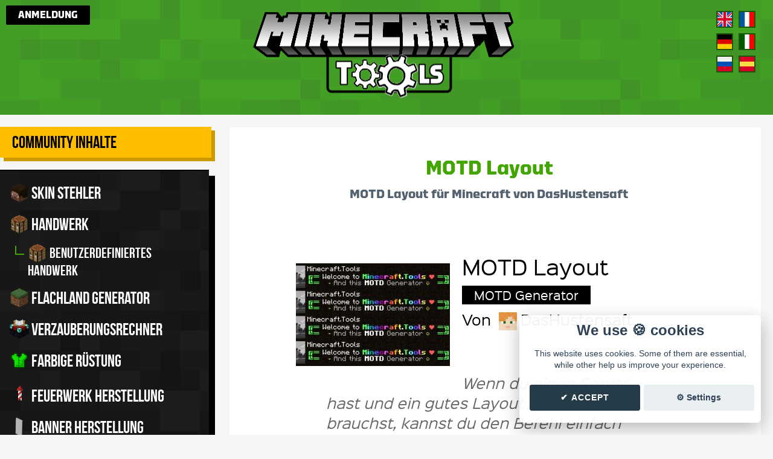

--- FILE ---
content_type: text/html; charset=UTF-8
request_url: https://minecraft.tools/de/command-32114-motd-layout
body_size: 4598
content:
<!DOCTYPE html>
<html lang="de">
<head>
  <meta charset="UTF-8" />

      <meta property="og:title" content="Minecraft Tools" /> 
      <meta property="og:description" content="Tools for Minecraft!" />
      <meta name="twitter:card" content="summary_large_image" />
      <meta property="og:type" content="website" />
      <meta name="generator" content="Minecraft.Tools" />

      <meta property="og:locale" content="de_DE" />
      <meta http-equiv="content-language" content="de" />

      <meta property="og:site_name" content="Minecraft.Tools" />
      <meta itemprop="name" content="Minecraft.Tools"/>
      <meta property="og:url" content="http://minecraft.tools/" /> 
      <meta property="og:image" content="http://minecraft.tools/css/img/logo.png" />

  <title>Minecraft Tools: MOTD Layout</title>
  <meta name="description" content="Wenn du einen Server hast und ein gutes Layout für Dein MOTD brauchst, kannst du den Befehl einfach kopieren und Deine Wörter ergänzen!
Version: jede Version" />
  <meta name="keywords" content="" />

    <link rel="stylesheet" type="text/css" href="css/min-da232d78aa81.css?1594097883" />
  <link rel="stylesheet" type="text/css" href="css/min-a6420929183c.css?1570939704" />
  <link rel="stylesheet" type="text/css" href="common-css/minecraft_styles.css" />  <link rel="stylesheet" href="js/alert/min-2f0bab8cf077.css?1570940960" />
  <!--<link rel="stylesheet" href="js/alert/sweetalert2.min.css" />-->
  <!--<link rel="stylesheet" href="js/alert/swal-forms.css">-->

  <meta name="viewport" content="width=device-width" />

  <script type="text/javascript" src="js/jquery.js"></script>  <script type="text/javascript" src="js/min-90946b3a2874.js?1587917840"></script>
  <script type="text/javascript" src="js/min-39fb14bc00a4.js?1570939703"></script>

  <link rel="shortcut icon" type="image/x-icon" href="./favicon.ico" />

  </head>
<body class="de width">


        <!-- POPUP LOGIN -->  
      <a href="#x" class="login_overlay" id="se_connecter"></a>
      <div class="box">
        <form id="form_login" action="" method="POST">
          <p class="seconnecter">
            <a href="#close" class="close" title="Fermer"></a> Anmeldung          </p>
          <input name="login" class="login-input" placeholder="Anmeldename" type="text"><br>
          <input name="password" class="login-input" placeholder="Passwort" type="password"><br>
          <div id="buttons">  
            <input value="Anmelden" class="connexion" type="submit"><br>
            <a id="mdp" href="password.php">Passwort vergessen?</a>
            <br><br>
            <a href="create-account.php" class="creer">Erstelle mein Konto</a>
          </div>

          <div class="error-login" id="error-login">
            Inkorrekter Login-Name oder Passwort          </div>
        </form>
      </div>
      <script>
        $('#form_login').submit(function(event)
        {
          $('#error-login').html("");
          $('#error-login').hide();
          $.post(
              "ajax/login.php",
              $(this).serialize()
            )
            .done(function(data)
            {
              if (data.success)
              {
                window.location.href = "my-content.php";
              }
              else
              {
                $('#error-login').html(data.error);
                $('#error-login').show();
              }
            });

          try { event.preventDefault(); } catch(err) {}
          return false;
        });

        $('.logout').click(function()
        {
          $.post(
            "ajax/login.php",
            { "disconnect": "" }
          )
          .done(function(data)
          {
            if (data.success)
            {
              window.location.href = "";
            }
          });
        });
      </script>
      <!-- END OF LOGIN  -->
  

  <div id="header">
    <div id="cadre-logo">
      <a href="./"><div class="logo"></div></a>
    </div>

  <div id="login">
  <a class="myaccount" href="#se_connecter" id="logintop">Anmeldung</a>  </div>


  <div id="lang">
    <a href="/en/command-32114-motd-layout" class=""><span class="en"></span></a>    <a href="/fr/command-32114-motd-layout" class=""><span class="fr"></span></a>    <a href="/de/command-32114-motd-layout" class="selected"><span class="de"></span></a>    <a href="/it/command-32114-motd-layout" class=""><span class="it"></span></a>    <a href="/ru/command-32114-motd-layout" class=""><span class="ru"></span></a>    <a href="/es/command-32114-motd-layout" class=""><span class="es"></span></a>  </div>
    
  </div><!-- fin #header -->

<div id="shared-gallery">
  <a href="public-gallery.php">Community Inhalte</a>
</div>
<div id="sidebar">
  <ul>
<li><a href="skin.php"><img class='block-small tooltip' src='img/blocs/144_03.png' alt='&lt;span style=&#039;color: #FFFF55; &#039;&gt;Spielerkopf&lt;/span&gt;&lt;br&gt;' /> Skin Stehler</a></li>
<li><a href="crafting.php"><img class='block-small tooltip' src='img/blocs2/058-boite a outils.png' alt='Werkbank&lt;br&gt;' /> Handwerk</a></li>
<li class="sub"><a href="custom-crafting.php"><img class='block-small tooltip' src='img/blocs2/058-boite a outils.png' alt='Werkbank&lt;br&gt;' /> Benutzerdefiniertes Handwerk</a></li>
<li><a href="flat.php"><img class='block-small tooltip' src='img/blocs2/002-pelouse.png' alt='Grasblock&lt;br&gt;' /> Flachland Generator</a></li>
<li><a href="enchant.php"><img class='block-small tooltip' src='img/blocs/116.png' alt='Zaubertisch&lt;br&gt;' /> Verzauberungsrechner</a></li>
<li><a href="armor.php"><img class="block-small" src="css/img/sidebar/armor_color.png" /> Farbige Rüstung</a></li>
<li><a href="firework.php"><img src='css/img/pixel.png' width='32' height='32' class='tooltip img2-item-small' style='background-position: -288px -384px;' alt='Feuerwerksrakete&lt;br&gt;' /> Feuerwerk Herstellung</a></li>
<li><a href="banner.php"><img class='block-small tooltip' src='img/blocs/banner_white.png' alt='Wei&szlig;es Banner&lt;br&gt;' /> Banner Herstellung</a></li>
<li class="sub"><a href="banner-galery.php"><img class='block-small tooltip' src='img/blocs/banner_white.png' alt='Wei&szlig;es Banner&lt;br&gt;' /> Banner Galerie</a></li>
<li><a href="shield.php"><img class='block-small tooltip' src='img/blocs/442.png' alt='Schild&lt;br&gt;' /> Schild Herstellung</a></li>
<li class="sub"><a href="shield-galery.php"><img class='block-small tooltip' src='img/blocs/442.png' alt='Schild&lt;br&gt;' /> Schild Galerie</a></li>
<li><a href="custom.php"><img class='block-small tooltip' src='img/blocs2/001_00.png' alt='Stein&lt;br&gt;' /> Benutzerdefinierte Welt</a></li>
<li><a href="spawn.php"><img class='block-small tooltip' src='img/blocs/144_04.png' alt='&lt;span style=&#039;color: #FFFF55; &#039;&gt;Creeperkopf&lt;/span&gt;&lt;br&gt;' /> Mob Generator</a></li>
<li><a href="loots.php"><img class='block-small tooltip' src='img/blocs/054.png' alt='Truhe&lt;br&gt;' /> Beutetabellen Generator</a></li>
<li><a href="potion.php"><img class="block-small" src="css/img/sidebar/potion.png" /> Trank Generator</a></li>
<li><a href="beacon-color.php"><img class='block-small tooltip' src='img/blocs2/138.png' alt='&lt;span style=&#039;color: #55FFFF; &#039;&gt;Leuchtfeuer&lt;/span&gt;&lt;br&gt;' /> Leuchtfeuer Farbe</a></li>
<li><a href="coordinate-calculator.php"><img src='css/img/pixel.png' width='32' height='32' class='tooltip img2-item-small' style='background-position: -384px -96px;' alt='Karte&lt;br&gt;' /> Koordinaten Rechner</a></li>
<li><a href="selector.php"><img class='block-small tooltip' src='img/blocs/144_03.png' alt='&lt;span style=&#039;color: #FFFF55; &#039;&gt;Spielerkopf&lt;/span&gt;&lt;br&gt;' /> Zielauswahl Generator</a></li>
<li><a href="index-text-generator.php"><img src='css/img/pixel.png' width='32' height='32' class='tooltip img2-item-small' style='background-position: -352px -96px;' alt='Buch&lt;br&gt;' /> Text Generatoren</a></li>
<li class="sub"><a href="color-code.php"><img src='css/img/pixel.png' width='32' height='32' class='tooltip img2-item-small' style='background-position: -480px -192px;' alt='Hellgr&uuml;ner Farbstoff&lt;br&gt;' /> Farbcodes</a></li>
<li class="sub"><a href="json_text.php"><img src='css/img/pixel.png' width='32' height='32' class='tooltip img2-item-small' style='background-position: -352px -352px;' alt='Buch und Feder&lt;br&gt;' /> JSON Text Komponent</a></li>
<li class="sub"><a href="https://colorize.fun/en/minecraft"><img src='css/img/pixel.png' width='32' height='32' class='tooltip img2-item-small' style='background-position: -512px -256px;' alt='Blauer Farbstoff&lt;br&gt;' /> Gestylter Text</a></li>
<li class="sub"><a href="title.php"><img src='css/img/pixel.png' width='32' height='32' class='tooltip img2-item-small' style='background-position: -320px -96px;' alt='Papier&lt;br&gt;' /> Title Generator</a></li>
<li class="sub"><a href="sign.php"><img src='css/img/pixel.png' width='32' height='32' class='tooltip img2-item-small' style='background-position: -320px -64px;' alt='Eichenholzschild&lt;br&gt;' /> Schild Generator</a></li>
<li class="sub"><a href="book.php"><img class='block-small tooltip' src='img/blocs2/enchant/x128/387.gif' alt='Beschriebenes Buch&lt;br&gt;' /> Buch Generator</a></li>
<li class="sub"><a href="tellraw.php"><img src='css/img/pixel.png' width='32' height='32' class='tooltip img2-item-small' style='background-position: -352px -352px;' alt='Buch und Feder&lt;br&gt;' /> Tellraw Generator</a></li>
<li class="sub"><a href="motd.php"><img src='css/img/pixel.png' width='32' height='32' class='tooltip img2-item-small' style='background-position: -256px -448px;' alt='&lt;span style=&#039;color: #FF55FF; &#039;&gt;Buch des Wissens&lt;/span&gt;&lt;br&gt;' /> MOTD Generator</a></li>
  </ul>
</div>
  <div id="content" class="page-contenu-partage">

  <div class="intro">
    <h1>MOTD Layout</h1>
    <h2>MOTD Layout für Minecraft von DasHustensaft</h2>
  </div>

      <div class="encart motd" id="content_32114">
        <div class="icone"><img class="preview" src="css/img/index/motd.jpg" /></div>
        <div class="nom">MOTD Layout</div>
        <div class="type"><a href="motd.php">MOTD Generator</a></div>
        <div class="auteur">
          Von <img src="ajax/avatar-generator.php?head=DasHustensaft" width="30" alt="DasHustensaft" />DasHustensaft
        </div>
        <div class="desc">Wenn du einen Server hast und ein gutes Layout für Dein MOTD brauchst, kannst du den Befehl einfach kopieren und Deine Wörter ergänzen!
Version: jede Version</div>
    </div>

    <form name="showCommand" class="voir" method="GET" action="motd.php">
      <input type="hidden" name="motd" value="&lt;span style=&quot;color:#FFAA00&quot;&gt;[Name] Netzwerk&lt;/span&gt;&lt;br /&gt;&lt;span style=&quot;color:#AA0000&quot;&gt;[Spielmodi]&amp;nbsp;&lt;/span&gt;&lt;span style=&quot;color:#555555&quot;&gt;|&lt;/span&gt;&lt;span style=&quot;color:#AA0000&quot;&gt;&amp;nbsp;&lt;/span&gt;&lt;span style=&quot;color:#5555FF&quot;&gt;[Spielmodi] &lt;/span&gt;&lt;span style=&quot;color:#555555&quot;&gt;|&lt;/span&gt;&lt;span style=&quot;color:#5555FF&quot;&gt; &lt;/span&gt;&lt;span style=&quot;color:#55FF55&quot;&gt;und vieles mehr!&lt;/span&gt;" />
    <input class="bouton" type="submit" value="Befehl anzeigen oder bearbeiten">
    </form>

    <div id="sociable">
    <p class="title">Teilen auf:</p>
      <a class="bb facebook" href="http://www.facebook.com/sharer/sharer.php?u=http://minecraft.tools/de/command-32114-motd-layout&title=MOTD Layout">Facebook</a>
      <a class="bb twitter" href="http://twitter.com/intent/tweet?status=MOTD Layout+http://minecraft.tools/de/command-32114-motd-layout">Twitter</a>
      <a class="bb reddit" href="http://www.reddit.com/submit?url=http://minecraft.tools/de/command-32114-motd-layout&title=MOTD Layout">Reddit</a>
    </div>

    <div class="lien">
    <p>Link zum Teilen:</p>
      <input type="text" value="http://minecraft.tools/de/command-32114-motd-layout" readonly="readonly" />
    </div>

</div><!-- fin #content -->
<script>var cookies_consent_language='en';</script><script src="js/min-06103035b7ee.js?1679545332"></script>
<link rel="stylesheet" type="text/css" href="css/min-84e5701c8d60.css?1648617115" />
<div id="footer">
  <p class="copy">© Minecraft Tools: Werkzeuge für Minecraft von einem Minecraft Liebhaber ❤. <a href="credit.php">Credits</a> -- <a href="contact.php">Kontakt</a> &gt;&gt; <a href="news.php">Neuigkeiten & Updates</a> &lt;&lt; ― <a class="cookie_setting_link" onclick="cc.showSettings();">Cookies setzen</a></p>
  <p><a href="site_translation.php">Hilf uns Minecraft Tools zu übersetzen!</a></p>
  <p>"Minecraft"™ ist eine Marke von Mojang Synergies AB. Wir sind nicht mit Mojang verbunden.</p>
  </div>
<script src="js/alert/sweet-alert.min.js"></script>
<script src="js/alert/min-b836f943d1a2.js?1563289934"></script>
<script src="js/min-8a8cc8d6792f.js?1563289619"></script>

<script>
  var sweetalert_button_text_ok = 'Ok';
  var sweetalert_button_text_cancel = 'Abbrechen';
  var sweetalert_copy_success_title = 'Kopieren';
  var sweetalert_copy_success_message = 'Der Befehl wurde erfolgreich kopiert :)';
  var sweetalert_copy_failled_title = 'Kopieren';
  var sweetalert_copy_failled_message = 'Das Kopieren des Befehls ist fehlgeschlagen :(';
</script>


</body>
</html>


--- FILE ---
content_type: text/html; charset=utf-8
request_url: https://www.google.com/recaptcha/api2/aframe
body_size: 270
content:
<!DOCTYPE HTML><html><head><meta http-equiv="content-type" content="text/html; charset=UTF-8"></head><body><script nonce="D9WhoKu-kdvKzcYGGE8ppA">/** Anti-fraud and anti-abuse applications only. See google.com/recaptcha */ try{var clients={'sodar':'https://pagead2.googlesyndication.com/pagead/sodar?'};window.addEventListener("message",function(a){try{if(a.source===window.parent){var b=JSON.parse(a.data);var c=clients[b['id']];if(c){var d=document.createElement('img');d.src=c+b['params']+'&rc='+(localStorage.getItem("rc::a")?sessionStorage.getItem("rc::b"):"");window.document.body.appendChild(d);sessionStorage.setItem("rc::e",parseInt(sessionStorage.getItem("rc::e")||0)+1);localStorage.setItem("rc::h",'1763992417220');}}}catch(b){}});window.parent.postMessage("_grecaptcha_ready", "*");}catch(b){}</script></body></html>

--- FILE ---
content_type: text/css
request_url: https://minecraft.tools/de/css/min-da232d78aa81.css?1594097883
body_size: 31796
content:
body{font-family:'sinkin_sans400_medium',Helvetica,Arial;background:#f6f6f6;margin:0;min-height:100%}@font-face{font-family:'bebas_neueregular';src:url(font/bebas/BebasNeue-webfont.eot);src:url('font/bebas/BebasNeue-webfont.eot?#iefix') format('embedded-opentype'),url(font/bebas/BebasNeue-webfont.woff) format('woff'),url(font/bebas/BebasNeue-webfont.ttf) format('truetype'),url('font/bebas/BebasNeue-webfont.svg#bebas_neueregular') format('svg');font-weight:400;font-style:normal}@font-face{font-family:'torque';src:url(font/torque/Torque-Bold.eot);src:url('font/torque/Torque-Bold-webfont.eot?#iefix') format('embedded-opentype'),url(font/torque/Torque-Bold.woff) format('woff'),url(font/torque/Torque-Bold.ttf) format('truetype'),url('font/torque/Torque-Bold.svg#torque_bold') format('svg');font-weight:400;font-style:normal}@font-face{font-family:'sinkin_sans400_medium';src:url(font/sinkin/SinkinSans-400Regular-webfont.eot);src:url('font/sinkin/SinkinSans-400Regular-webfont.eot?#iefix') format('embedded-opentype'),url(font/sinkin/SinkinSans-400Regular-webfont.woff) format('woff'),url(font/sinkin/SinkinSans-400Regular-webfont.ttf) format('truetype'),url('font/sinkin/SinkinSans-400Regular-webfont.svg#sinkin_sans500_medium') format('svg');font-weight:400;font-style:normal}@font-face{font-family:'minecraftiaregular';src:url(font/minecraftia/minecraftia-webfont.eot);src:url('font/minecraftia/minecraftia-webfont.eot?#iefix') format('embedded-opentype'),url(font/minecraftia/minecraftia-webfont.woff) format('woff'),url(font/minecraftia/minecraftia-webfont.ttf) format('truetype'),url('font/minecraftia/minecraftia-webfont.svg#minecraftiaregular') format('svg');font-weight:400;font-style:normal}@font-face{font-family:'Code2000';src:url(font/code2000/Code2000.woff) format('woff'),url(font/code2000/Code2000.ttf) format('truetype'),url(font/code2000/Code2000.svg) format('svg');font-weight:400;font-style:normal}@font-face{font-family:'minecraftru';src:url(font/ru/ru-webfont.woff2) format('woff2'),url(font/ru/ru-webfont.woff) format('woff');font-weight:400;font-style:normal}a{text-decoration:none}.cadre{width:245px;height:160px;border:4px solid #ccc;margin:20px;display:inline-block;padding:14px;background-position:center center!important;position:relative;transition:ease 0.5s}a .cadre{color:#fff;font-family:'torque',"PT Sans Narrow","Helvetica Neue",Helvetica,Arial;font-size:20px;text-decoration:none;text-shadow:0 0 2px #000}.cadre:hover{border-color:#CFFB43;filter:contrast(1.4)}.cadre span{background:rgba(0,0,0,.9);padding:6px 20px;display:block;position:absolute;top:20px;right:0;box-shadow:-4px 4px 1px rgba(0,0,0,.5);letter-spacing:.02em}.cadre.i span{background:rgba(255,255,255,.9);color:#000;text-shadow:0 0 2px #fff;box-shadow:-4px 4px 1px rgba(245,245,245,.5)}.fb-like-box{border:4px solid #B1DC58;border-radius:8px;clear:both!important;background:#fff;margin:0 auto!important;width:auto}#liste-index{text-align:center}#liste-index .firework{background:url(img/index/01.jpg) no-repeat}#liste-index .flat{background:url(img/index/02.jpg) no-repeat}#liste-index .enchant{background:url(img/index/03.jpg) no-repeat}#liste-index .crafting{background:url(img/index/crafting.jpg) no-repeat}#liste-index .skins{background:url(img/index/05.jpg) no-repeat}#liste-index .armor{background:url(img/index/06.jpg) no-repeat}#liste-index .banner{background:url(img/index/07.jpg) no-repeat}#liste-index .beacon{background:url(img/index/08.jpg) no-repeat}#liste-index .custom{background:url(img/index/09.jpg) no-repeat}#liste-index .mobgenerator{background:url(img/index/10.jpg) no-repeat}#liste-index .colorcode{background:url(img/index/11.png) no-repeat}#liste-index .colored_text{background:url(img/index/colorize.png) no-repeat}#liste-index .title{background:url(img/index/title.jpg) no-repeat}#liste-index .sign{background:url(img/index/sign.jpg) no-repeat}#liste-index .book{background:url(img/index/book.jpg) no-repeat}#liste-index .tellraw{background:url(img/index/tellraw.jpg) no-repeat}#liste-index .motd{background:url(img/index/motd.jpg) no-repeat}#liste-index .shield{background:url(img/index/shield.jpg) no-repeat}#liste-index .loots{background:url(img/index/loots.jpg) no-repeat}#liste-index .potion{background:url(img/index/potion.jpg) no-repeat}#liste-index .custom-crafting{background:url(img/index/custom_crafting.jpg) no-repeat}#ligne{background:#666;height:19px;margin:0;padding:8px 20px 10px 10px;position:relative;width:auto}#ligne .social{float:right}#ligne .fb-like{display:inline-block;margin:-5px 0 0 4px}#ligne .fb-send{display:inline-block;margin:-5px 0 0 -200px}#login{position:absolute;z-index:1;top:10px;left:10px}#login .myaccount{display:inline;background:#000;font-family:'torque',"PT Sans Narrow","Helvetica Neue",Helvetica,Arial;color:#fff;font-size:16px;padding:8px 20px;border-radius:2px;text-transform:uppercase}#login .myaccount:hover{box-shadow:4px 4px 0 rgba(0,0,0,.5)}#login .logout{float:left;background:red url([data-uri]) center no-repeat;height:18px;width:16px;margin:0 6px 0 0;padding:4px 8px;border-radius:2px;cursor:pointer}#header{background:url(img/bg-vert.png);height:auto;margin:0;color:#666;padding:20px}#cadre-logo{z-index:10;margin:0}.logo{background:url(img/logo.png) no-repeat center;width:474px;height:150px;margin:auto}.intro{padding:0 20px 20px 0;text-align:center}#lang{position:absolute;z-index:1;right:24px;top:16px;width:72px}#lang span{background:no-repeat center;width:24px;height:24px;display:inline-block;margin:2px;border:2px solid #1D570A}#lang .en{background:url([data-uri])}#lang .fr{background:url([data-uri])}#lang .it{background:url([data-uri])}#lang .de{background:url([data-uri])}#lang .es{background:url([data-uri])}#lang .ru{background:url([data-uri])}#lang .cn{background:url([data-uri])}#lang span:hover{border-color:#fff}#shared-gallery{margin:20px 0;width:350px}#shared-gallery a{background:#FFBF00;font-family:'bebas_neueregular',"PT Sans Narrow","Helvetica Neue",Helvetica,Arial;padding:10px 10px 10px 20px;color:#000;font-size:28px;display:block;box-shadow:6px 6px 0 #C90}#shared-gallery a:hover{background:#FFCE3C;border-color:#E5AC00}#sidebar:after{clear:both;display:block;content:''}#sidebar{background:#333 url(img/bg-gris.png);width:326px;padding:10px 10px 10px 10px;margin:0 0 50px 0;float:left;border-top:2px solid #000;box-shadow:10px 10px 0 #000}#sidebar ul{margin:0;padding:0}#sidebar ul li{font-family:'bebas_neueregular';list-style-type:none;font-size:28px;margin:0;padding:4px 0}#sidebar ul li a{display:block;text-decoration:none;color:#fff;padding:6px;transition-duration:0.3s;transition-property:padding;transition-timing-function:ease-in}#sidebar ul li a:hover{text-decoration:none;background:#44A325 url(img/bg-vert.png);color:#fff;padding-left:14px}.intro h1{font-family:'torque',"PT Sans Narrow",Impact,"Helvetica Neue",Helvetica,Arial;font-weight:400;font-size:32px;margin:10px;padding:0;color:#42A500}.intro h2{font-family:'torque',"PT Sans Narrow",Impact,"Helvetica Neue",Helvetica,Arial;margin:10px;padding:0;font-size:20px;line-height:28px;font-weight:lighter;color:#556270}.intro-index{text-align:center}#content{margin:-70px 20px 20px 380px;padding:10px;max-width:1300px;background:#fff}#footer{background:#556270 url(img/footer.jpg) center;background-size:cover;height:130px;width:auto;color:#fff;padding:10px;text-align:center;font-size:12px;clear:both;border-top:6px solid #72B13E;text-shadow:1px 1px 0 #000}#footer a{color:#fff;text-decoration:underline}.bouton{font-family:'bebas_neueregular',"PT Sans Narrow","Helvetica Neue",Helvetica,Arial;letter-spacing:1px;word-spacing:3px;position:relative;color:#fff;background-color:#42A500;border:1px solid green;font-size:1.7em;display:block;padding:4px 20px;border-radius:4px;box-shadow:0 3px 0 green,0 3px 6px rgba(0,0,0,.9);margin:20px auto;text-align:center;-webkit-transition:all .1s ease;-moz-transition:all .1s ease;-ms-transition:all .1s ease;-o-transition:all .1s ease;transition:all .1s ease;cursor:pointer}.bouton:hover{background:green;box-shadow:0 3px 0 #006600,0 3px 6px rgba(0,0,0,.9)}.bouton:active{box-shadow:0 3px 0 green,0 3px 6px rgba(0,0,0,.9);position:relative;top:3px}.bouton.bouton-skin{width:30%;min-width:260px}.bouton-light{margin:20px;text-align:center}.bouton-light a{background:#ddd;padding:2px 20px;border-radius:2px;width:50%;margin:10px auto;color:#000;font-weight:700}.custom-selector{background:#B1DC58;color:#000;padding:2px 10px;font-weight:700;border-radius:2px;border:1px solid #68C300}.custom-selector:hover{background:#68C300}#hide_more_options,#show_more_options{display:inline-block;background:#aaa;color:#000;box-shadow:0 9px 0 #666,0 9px 14px rgba(0,0,0,.7);border-color:#666}.b50{width:50%}.page-armures .hidden{display:none}.page-armures .preview,.page-armures #picker{float:left;margin:10px}.page-armures .likeness{font-size:14px}.page-armures .likeness span{font-size:16px;font-weight:700}.page-armures #waiting{font-size:16px;margin:20px auto;width:auto;padding:10px;background:transparent url(img/load.gif) no-repeat bottom}#search_color{max-width:520px;margin:0 auto;text-align:center}.give{font-family:'minecraftiaregular','Code2000';background:#111;color:#fff;margin:10px 0;text-align:left}.give .title{font-family:'bebas_neueregular',"PT Sans Narrow","Helvetica Neue",Helvetica,Arial;background:#42A500;font-size:32px;padding:4px 10px;margin:0;text-align:left}.give .content{padding:10px;word-break:break-all}.give strong{color:#B1DC58}.give .info{font-family:'sinkin_sans400_medium';background:#555;font-size:12px;padding:4px 10px;margin:0;text-align:left}.give .info a{color:#42A500}.install{font-family:'minecraftiaregular','Code2000';background:#ddd;text-align:center;margin:20px 0}.install .title{background:#aaa;font-family:'bebas_neueregular',"PT Sans Narrow","Helvetica Neue",Helvetica,Arial;font-size:28px;padding:2px;color:#333;margin:0}.install .content{display:block;margin:0;padding:10px;color:#333;font-size:16px}.install .content a{color:#42A500;font-weight:bolder;text-decoration:underline}.page-armures .table-result{margin:0 auto}.page-armures .table-result td{vertical-align:middle;text-align:center}.page-artifices{text-align:center}.page-artifices h3,.page-banner h3{font-size:20px;margin-bottom:0;color:#1AC300;text-align:center}.page-artifices i{font-size:12px;color:#aaa;display:block}.page-artifices span{color:#B1DC58;font-style:italic}.page-artifices .table-0{margin:10px auto}.page-artifices .field,.page-banner .field{text-align:center!important;margin:20px auto;display:inline-block}.page-artifices .artifice .switch_color,.page-banner .switch_color{max-width:480px;margin:10px auto;text-align:center}.page-artifices .artifice .switch_color:after,.page-banner .switch_color:after{content:'';display:block}.page-artifices #craftversion,.page-banner #craftversion,.page-armures #craftversion{font-family:'minecraftiaregular';margin:50px 10px;text-align:center}.page-artifices #craftversion span,.page-banner #craftversion span,.page-armures #craftversion span{background:#666;color:#fff;margin:10px 20px;padding:8px 20px;cursor:pointer;border:4px outset #000;text-shadow:2px 2px 0 #000}.page-artifices #craftversion span:hover,.page-banner #craftversion span:hover,.page-armures #craftversion span:hover{background:#333}.page-artifices #craftversion span.selected,.page-banner #craftversion span.selected,.page-armures #craftversion span.selected{background-color:#000;color:#ADFF2F}.page-artifices .artifice .color_base,.page-artifices .artifice .shape,.page-artifices .artifice .effect,.page-artifices .artifice .power{cursor:pointer}.page-artifices .artifice .color_base,.page-banner .color_base{width:50px;height:50px;float:left;border:2px solid #000;border-radius:4px;margin:3px}.page-artifices .artifice .color_base img,.page-banner .color_base img{margin-top:10px}.page-artifices .artifice .invisible,.page-banner .invisible{display:none}.page-banner .crafttable{display:inline-block;vertical-align:middle;margin:10px 20px}.page-banner .versions span{margin:0 100px}.page-artifices .artifice .selected .img_select,.page-artifices .artifice .switch_color .selected div{border:2px solid red!important;box-shadow:0 0 8px red}.page-artifices .artifice .img_select{border:2px solid #111;border-radius:6px}.page-artifices .artifice .shape,.page-artifices .artifice .effect,.page-artifices .artifice .power{margin:6px;padding:0}.page-artifices .artifice .shape #img-item-small,.page-artifices .artifice .shape .img2-item-small,.page-artifices .artifice .effect #img-item-small,.page-artifices .artifice .effect .img2-item-small,.page-artifices .artifice .shape .block-small{z-index:999;margin-left:-38px!important;margin-top:68px;position:absolute!important}.page-artifices .artifice .case-crafting{position:absolute;height:0px!important;margin-top:-45px;margin-left:62px}.page-artifices .affichage-resultat .resultat-titre{font-size:32px;color:green;margin:20px;font-weight:700}.page-artifices .affichage-resultat .bloc-crafting{margin:10px auto;width:auto}.page-artifices .affichage-resultat table{width:500px;margin:0 auto;margin-bottom:50px}.page-artifices .affichage-resultat table .craft{width:250px}.page-artifices .affichage-resultat span,{font-size:16px}.page-artifices .affichage-resultat span b{color:#1AC300;font-size:18px}.page-banner .drapeau{border:2px solid #ccc;border-radius:2px;margin:3px 1px;padding:10px 15px;display:inline-block;background:#fff;background:-moz-linear-gradient(top,#ffffff 0%,#f3f3f3 50%,#ededed 51%,#ffffff 100%);background:-webkit-gradient(linear,left top,left bottom,color-stop(0%,#ffffff),color-stop(50%,#f3f3f3),color-stop(51%,#ededed),color-stop(100%,#ffffff));background:-webkit-linear-gradient(top,#ffffff 0%,#f3f3f3 50%,#ededed 51%,#ffffff 100%);background:-o-linear-gradient(top,#ffffff 0%,#f3f3f3 50%,#ededed 51%,#ffffff 100%);background:-ms-linear-gradient(top,#ffffff 0%,#f3f3f3 50%,#ededed 51%,#ffffff 100%);background:linear-gradient(to bottom,#ffffff 0%,#f3f3f3 50%,#ededed 51%,#ffffff 100%);filter:progid:DXImageTransform.Microsoft.gradient(startColorstr='#ffffff',endColorstr='#ffffff',GradientType=0)}.page-banner .add_layer{width:60%}.page-banner .tabtitle{display:inline-block;border-top:solid 2px #aaa;border-right:solid 2px #aaa;border-left:solid 2px #aaa;border-radius:2px 2px 0 0;background:#B1DC58;padding:2px 10px;cursor:pointer;line-height:28px}.page-banner .tabtitle.selected{border-top:solid 2px #aaa;border-right:solid 2px #aaa;border-left:solid 2px #aaa;background:#f1f1f1}.page-banner .tab{border:solid 2px #ddd;border-radius:4px;background:#f1f1f1}.page-banner .drapeau .banner-small{border:2px solid #A19685;background:#fff}.page-banner .switch_shape,.page-shield .switch_shape{margin:10px auto;max-width:600px}.page-banner .banner-small{cursor:pointer}.page-banner .banner-big{margin:10px auto}.page-banner .layer_frame{display:none}.page-banner .selected .drapeau,.page-banner .selected .color_base{border:2px solid red;box-shadow:0 0 3px red}#craft-banner{text-align:center}#craft-banner .bloc-crafting{margin:0 auto}.page-banner .sous-titre{font-weight:700;line-height:32px}.page-banner hr{border:2px solid #B1DC58;margin:20px 0 0 0}.tri{background:#eee;padding:20px;border-radius:2px;text-align:center}.tri a{background:#000;color:#fff;padding:2px 10px;margin:0 4px;border-radius:4px;font-weight:700;white-space:nowrap}.tri a:hover{background:#B1DC58}.tri .selected,.tri .selected:hover{background:#42A500}.page-shield .drapeau .shield-small{border:2px solid #A19685;background:#fff}.page-shield .shield-small{cursor:pointer}.page-shield .shield-big{margin:10px auto}.page-shield .layer_frame{display:none}.page-shield .selected .drapeau,.page-shield .selected .color_base{border:2px solid red;box-shadow:0 0 3px red}#recherche input[type=text],#recherche input[type=search]{padding:5px;font-size:16px;border:2px solid #B1DC58;border-radius:2px}#recherche input[type=submit]{background:#B1DC58;border:2px solid #8BBE28;border-radius:2px;padding:4px 10px;font-size:16px;color:#000;cursor:pointer;font-weight:700;letter-spacing:.03em}.pagination{display:block;height:30px;margin:40px auto;padding:10px;text-align:center}.pagination a,.pagination span{background:none repeat scroll 0 0 #fff;border:0 solid #c6c6c6;border-radius:3px;box-shadow:0 4px 3px rgba(255,255,255,.6) inset,0 1px 3px rgba(0,0,0,.2);color:#222;font-size:18px;font-weight:700;margin:2px;padding:6px 12px;text-decoration:none}.pagination span{background:none repeat scroll 0 0 #222;box-shadow:0 1px 2px 0 rgba(0,0,0,.8);color:#fff;cursor:default;font-size:24px;text-shadow:0 1px #3f789f}.pagination a:hover{background:-moz-linear-gradient(center top,#ffffff 0%,#e8e8e8 100%) repeat scroll 0 0 transparent;border:medium none;box-shadow:0 1px 3px 0 rgba(0,0,0,.55);color:#575757}.pagination a:active{box-shadow:0 1px 3px 0 rgba(0,0,0,.5) inset,0 1px 1px 0 #ffffff!important}.pagination .nav{background:#B1DC58;color:#fff}.pagination .nav:hover{background:#42A500;color:#fff}#banner-galery{text-align:center}#banner-galery .banner-bloc{background:#eee;padding:10px;margin:10px;width:120px;display:inline-block;text-align:center;border:1px solid #aaa;box-shadow:2px 2px 0 #ccc;vertical-align:top}#banner-galery .banner-bloc h3{font-family:'torque',"PT Sans Narrow","Helvetica Neue",Helvetica,Arial;margin:0;padding:0;font-size:16px;overflow:hidden;white-space:nowrap}#banner-galery .banner-bloc h3 a{color:#000}#banner-galery .banner-bloc h4{margin:0;padding:0;font-size:12px;font-weight:400;color:#666;overflow:hidden;white-space:nowrap}#banner-galery .banner-bloc .ban{margin:10px auto;width:82px}#banner-galery .banner-bloc .scores{white-space:nowrap;overflow:auto;background:#ddd;border-radius:2px}#banner-galery .vote{padding:0 4px;color:#fff;font-size:12px;cursor:pointer;line-height:28px;box-shadow:-2px 2px 0 rgba(255,255,255,.9)}#banner-galery .banner-bloc .vote_p1{background:#42A500}#banner-galery .banner-bloc .vote_m1{background:red}#banner-galery .banner-bloc .score{font-size:11px;color:#000;text-shadow:0 0 2px #fff}#banner-galery .banner-bloc .score.score_p{color:#42A500}#banner-galery .banner-bloc .score.score_m{color:red}#banner-galery .banner-add{text-align:left;margin:50px}#banner-galery .banner-add input[type=text]{padding:10px;margin:10px;font-size:18px;border:2px solid #aaa}#banner-galery .banner-add input[type=text]:hover,#banner-galery .banner-add input[type=text]:focus{border-color:#B1DC58}#banner-galery .banner-add label{margin:0 0 0 20px}#banner-galery .login{font-weight:700}.valid{margin:20%;font-size:200%}.retour a{color:#42A500;font-size:12px}.error{color:#fff;line-height:26px;font-size:16px;border:2px solid red;border-radius:6px;padding:12px 4px;max-width:600px;margin:0 auto;font-weight:700;background:#ff3019;background:-moz-linear-gradient(top,#ff3019 0%,#cf0404 100%);background:-webkit-gradient(linear,left top,left bottom,color-stop(0%,#ff3019),color-stop(100%,#cf0404));background:-webkit-linear-gradient(top,#ff3019 0%,#cf0404 100%);background:-o-linear-gradient(top,#ff3019 0%,#cf0404 100%);background:-ms-linear-gradient(top,#ff3019 0%,#cf0404 100%);background:linear-gradient(to bottom,#ff3019 0%,#cf0404 100%);filter:progid:DXImageTransform.Microsoft.gradient(startColorstr='#ff3019',endColorstr='#cf0404',GradientType=0)}.skin{text-align:center}.skin input[type=search]{padding:10px;font-size:28px;width:50%;border:2px solid #888;border-radius:2px;box-shadow:inset 2px -2px 2px #ddd}.skin input[type=search]:hover,.skin input[type=search]:focus{border-color:#B1DC58}.skin .qr_dl_link #qr_dl_link{margin:0 20px 0 0;float:left}.skin .qr_dl_link .texte{margin:20px 0 0 0}.skin .qr_dl_link:after{clear:both;display:block;content:''}.skin #skin{text-align:center;overflow:hidden}.flat-world{position:relative}.flat-world .preset-param .title{background:#000!important;color:green;text-align:center;font-weight:700;padding:4px 0;margin:0 0 20px 0;font-size:20px;text-shadow:1px 0 0 #000;font-size:18px!important}.flat-world .preset-list .title,.flat-world .biomes .title,.flat-world .blocsList .title,.flat-world .blocsSelect .title,.flat-world .flat-options .title{font-family:'bebas_neueregular',"PT Sans Narrow","Helvetica Neue",Helvetica,Arial;color:#42A500;text-align:center;font-weight:700;padding:4px 0;margin:0 0 20px 0;font-size:20px;text-shadow:1px 0 0 #B1DC58;font-size:34px!important;letter-spacing:1px}.flat-world .preset-group .title{background:green;text-align:center;font-size:28px;padding:6px 0;border-radius:4px}.flat-world .biomes{padding:10px;margin:10px auto;text-align:center;width:90%;border-radius:10px}.flat-world .biomes select{font-size:18px;padding:8px 20px;border:2px solid #aaa;border-radius:3px}.flat-world .biomes option{padding:2px 2px 2px 6px;cursor:pointer}.flat-world .blocsList,.flat-world .blocsSelect,.flat-world .preset-list,.flat-world .preset-param,.flat-world .preset-params{padding:10px;margin:10px;float:left}.flat-world .blocsList{min-width:280px;width:45%;position:absolute}.flat-world .blocsSelect{width:auto;margin:0 0 0 50%}.flat-world .blocsList ul{margin:0;padding:0;list-style:none;position:relative}.flat-world .blocsList li{line-height:36px;font-size:18px;background:#ddd;margin:4px 0;border-radius:4px}.flat-world .blocsList li img{margin:0 6px 0 0}.flat-world .blocsList li .block-small,.flat-world .blocsList li #img-bloc-small,.flat-world .preset-list a img{vertical-align:middle}.flat-world .blocsList .dragable{cursor:move;display:inline;height:32px!important;overflow:hidden}.flat-world .blocsList li .item{cursor:pointer}.flat-world .blocsList .bloc{text-align:left;width:auto}.flat-world .blocsList .delete{color:#fff;padding:1px 5px;font-size:12px;border-radius:2px;border:1px solid red;font-weight:700;cursor:pointer;margin:0 6px 0 6px;opacity:.8;background:#ff3019;background:-moz-linear-gradient(top,#ff3019 0%,#cf0404 100%);background:-webkit-gradient(linear,left top,left bottom,color-stop(0%,#ff3019),color-stop(100%,#cf0404));background:-webkit-linear-gradient(top,#ff3019 0%,#cf0404 100%);background:-o-linear-gradient(top,#ff3019 0%,#cf0404 100%);background:-ms-linear-gradient(top,#ff3019 0%,#cf0404 100%);background:linear-gradient(to bottom,#ff3019 0%,#cf0404 100%);filter:progid:DXImageTransform.Microsoft.gradient(startColorstr='#ff3019',endColorstr='#cf0404',GradientType=0)}.flat-world .blocsList .delete:hover{opacity:1}.flat-world .blocsList .nb input{background:#000;padding:2px 4px;margin:6px 4px 0 0;color:green;font-weight:700;font-size:16px;border:1px solid #444;border-radius:2px;position:absolute;right:0;font-family:'Trebuchet MS'}.flat-world .blocsList .arrow{text-align:center;color:#666}.flat-world .blocsList .legend{color:#444;font-size:11px;text-align:right;margin:-20px 0 0 0;padding:0;cursor:help}.flat-world .help{background:green;color:#fff;border:1px solid #000;font-size:12px;font-weight:700;padding:1px 6px;border-radius:8px;cursor:help}.flat-world .seed-help,.custom-world .seed-help{color:#aaa;font-size:12px;line-height:20px;display:inline-block}.flat-world .seed-help a,.custom-world .seed-help a{color:green;border-bottom:1px dotted #fff}.flat-world .blocsList li.ui-sortable-helper{cursor:-moz-grabbing}.flat-world.blocsList li.ui-sortable-helper .check,.flat-world.blocsList li.ui-sortable-helper .count{visibility:hidden}.flat-world .blocsList li .position,.flat-world .blocsList li .blocid{display:none}.flat-world .blocsList li .nb input{width:30px;text-align:center}.flat-world .blocsSelect .addBloc{margin:2px;cursor:pointer}.flat-world .flat-options{padding:10px;font-size:16px}.flat-world .flat-options:after{display:block;content:'';clear:both}.flat-world .flat-options .option-left,.flat-world .flat-options .option-right{width:50%}.flat-world .flat-options .option-left{float:left}.flat-world .flat-options .option-right{float:right}.flat-world .flat-options .options{margin:6px 0 4px 0;cursor:pointer}.flat-world .flat-options .options i,.flat-world .options .description{font-size:11px;color:#777;line-height:14px!important;display:block;margin:4px 0 0 0}.flat-world .flat-options .suboptions{color:#999;font-size:14px;margin:2px 0 2px 24px;line-height:32px;font-weight:700}.flat-world .flat-options .suboptions input{width:40px;padding:4px;color:green;font-weight:700;border:1px solid #aaa;border-radius:2px}.flat-world .flat-options .disabled{display:none}.flat-world .preset-list{background:none}.flat-world .preset-list a{font-family:'bebas_neueregular',"PT Sans Narrow","Helvetica Neue",Helvetica,Arial;width:29%;display:block;float:left;margin:4px 10px 4px 0;padding:2px;border-radius:4px;white-space:nowrap;text-decoration:none;color:#000;font-size:1.5em}.flat-world .preset-list a:hover{background:#B1DC58}.flat-world .preset-list a img{width:32px;height:32px;margin:0 6px 0 0}.flat-world .preset-list:after,.blocsList:after{content:'';display:block;clear:both}.flat-world input.isdefvalue{color:#666!important;background-color:#F0F0F0}.page-calcul-enchantements{text-align:center}.page-calcul-enchantements h3{text-align:center}.page-calcul-enchantements .enchant-objet{width:325px;padding:0 20px;margin:0 auto;display:inline-block;vertical-align:top}.page-calcul-enchantements .enchant-objet:after{display:block;content:'';clear:both}.page-calcul-enchantements .float{display:inline-block;vertical-align:top;margin:0 20px}.page-calcul-enchantements select,.page-calcul-enchantements option{padding:6px;font-size:18px;text-align:center;width:100%;border:2px solid #888;border-radius:3px;box-shadow:-3px 3px 0 #ddd}.page-calcul-enchantements .enchant-desire{margin:30px 0}.page-calcul-enchantements .enchant-desire div{display:inline-block}.page-calcul-enchantements .enchant-desire .bouton,.page-calcul-enchantements .enchant-exp .bouton{margin:0;display:inline-block}.page-calcul-enchantements .enchant-desire h3{margin:10px;padding:0}.page-calcul-enchantements .enchant-exp{text-align:center;padding:5px;width:300px;margin:0 auto;margin-top:50px;display:inline-block}.page-calcul-enchantements .enchant-desire option{font-weight:700}.page-calcul-enchantements .enchant-desire option:disabled{font-weight:400;color:#ddd;text-decoration:line-through}.page-calcul-enchantements .radio{background:#ddd;padding:5px;border:1px solid #666;border-radius:2px 2px;margin:4px;width:32px;height:32px;float:left}.page-calcul-enchantements .radio:hover{border:1px solid #169C02;border-radius:3px}.page-calcul-enchantements .radio.selected{background:#1AC300;border:1px solid #666;border-radius:2px 2px}.page-calcul-enchantements .radio span#img-item-small,.page-calcul-enchantements .radio span#img2-item-small{float:left;width:32px;height:32px}.page-calcul-enchantements .invisible{display:none}.page-calcul-enchantements .switch label{cursor:pointer;line-height:30px}.page-calcul-enchantements .switch label img{vertical-align:bottom}.page-calcul-enchantements .resultat-titre{font-family:'bebas_neueregular',"PT Sans Narrow","Helvetica Neue",Helvetica,Arial;font-size:42px;text-align:center;color:#B1DC58;padding:10px}.page-calcul-enchantements .resultat .block-small{vertical-align:middle}.page-calcul-enchantements h4{font-family:'torque',"PT Sans Narrow","Helvetica Neue",Helvetica,Arial;font-size:22px}.page-calcul-enchantements h4 strong{color:#42A500}.custom-world .preset-list .preset img{width:65px;height:65px;vertical-align:middle;margin:0 6px 0 0}.custom-world .preset-list a.preset{font-family:'bebas_neueregular',"PT Sans Narrow","Helvetica Neue",Helvetica,Arial;width:300px;display:block;float:left;margin:4px 10px 4px 0;padding:2px;border-radius:4px;white-space:nowrap;text-decoration:none;color:#000;font-size:1.5em}.custom-world .preset-list a.preset:hover{background:#B1DC58}.custom-world .preset-list .title,.custom-world .preset-group .title{font-family:'bebas_neueregular',"PT Sans Narrow","Helvetica Neue",Helvetica,Arial;color:#42A500;text-align:center;font-weight:700;padding:4px 0;margin:0 0 20px 0;text-shadow:1px 0 0 #B1DC58;font-size:34px;letter-spacing:1px}.custom-world .preset-group .preset-param .title{font-family:'bebas_neueregular',"PT Sans Narrow","Helvetica Neue",Helvetica,Arial;color:#42A500;text-align:center;font-weight:700;padding:4px 0;margin:0 0 20px 0;text-shadow:none;font-size:20px;letter-spacing:1px}.custom-world .preset-param{border:solid 1px #B1DC58;border-radius:8px;padding:10px;margin:6px 4px;box-shadow:0 0 0 1px #ddd;background:#f8f8f8}.custom-world .description{display:block;min-height:30px;font-size:11px;color:#777;line-height:14px!important;display:block;margin:4px 0 0 0}.custom-world .preset-param{width:380px;float:left;min-height:120px}.custom-world .preset-group{width:100%;display:inline-block;margin-top:50px}.custom-world .subtitle{color:green;margin:15px 0 0 0;font-weight:700}.custom-world .preset-group select{height:25px;font-size:15px;width:100%}.custom-world .preset-group .checkbox{font-size:14px}.custom-world .slider{height:12px;border:1px solid green;background-color:#040;display:inline-block}.custom-world .slider_value{width:320px}.custom-world .slider_range{width:270px}.custom-world .slider-input input{width:30px;font-weight:bolder;text-align:center;margin-left:10px}.custom-world .ui-slider{position:relative;text-align:left}.custom-world .ui-slider:hover{border:solid 1px #0C0}.custom-world .ui-corner-all{border-radius:6px}.custom-world .slider .ui-slider-range{position:absolute;z-index:1;display:block;border:0;border-radius:4px;background-position:0 0;top:0;height:100%;background-color:green!important}.custom-world .slider .ui-slider-handle{position:absolute;z-index:2;cursor:default;width:6px!important;margin-left:-3px!important;top:-4px;height:18px;border:1px solid #0C0;background-color:#090}.custom-world .slider .ui-state-hover{border:solid 1px #3F3}.custom-world .slider .ui-state-focus{border:solid 2px #3F3;top:-5px;margin-left:-4px!important}.custom-world .slider .ui-state-active{border:solid 2px #8F8;top:-5px;margin-left:-4px!important}.preset-list .clear{display:block}.page-beacon-color #preview{width:100px;margin:0 auto}.page-beacon-color #picker{width:200px;margin:0 auto}.page-beacon-color .hidden{display:none}.page-beacon-color #waiting{width:600px}.page-beacon-color #preview.rotating-beacon-beam{width:40px;height:128px}.rotating-beacon-beam.big{background:url(../img/outils/beacon_x4.png);background-repeat:repeat-x repeat-y;width:40px}.rotating-beacon-beam.medium{background:url(../img/outils/beacon_x2.png);background-repeat:repeat-x repeat-y;width:20px}.page-beacon-color .result{margin:0 auto;max-width:430px;text-align:center}.page-beacon-color #waiting{font-size:16px;margin:20px auto;width:auto;padding:10px 10px 10px 90px;background:transparent url(img/load.gif) no-repeat 10px}.page-beacon-color div.beam-crafting{display:inline-block;border:solid 1px #aaa;border-radius:2px;background-color:#ddd;margin:10px;padding:10px}.beam-crafting div{margin:0 0 20px 0;font-weight:700;text-align:center;background:#000;color:#fff}.page-beacon-color .beam-crafting .crafting-top.rotating-beacon-beam{height:110px;margin-left:22px;margin-top:0;margin-bottom:0}.page-beacon-color .beam-crafting .crafting.rotating-beacon-beam{height:110px;margin-left:22px;margin-top:-5px;margin-bottom:-64px}.page-beacon-color .beam-crafting .crafting-base.rotating-beacon-beam{height:50px;margin-left:22px;margin-top:-5px;margin-bottom:0}.page-beacon-color .beam-crafting img{margin-top:0;margin-bottom:0}.page-coordinate .information{margin:10px 0;padding:0;border-radius:4px}.page-coordinate .information .content{padding:20px;text-align:center}.page-coordinate .information h3{margin:0;text-align:center}.page-coordinate .unmodified{border:solid #aaa 2px;background:#eee}.page-coordinate .unmodified h3{color:#42A500;background:#ddd}.page-coordinate .unmodified span{color:#777;font-weight:700}.page-coordinate .modified{border:solid #4EC300 2px}.page-coordinate .modified h3{background:#4EC300;color:#fff;text-shadow:1px 0 0 #000}.page-coordinate .modified span{color:#4EC300;font-weight:700}.page-coordinate #chunk_interval,.page-coordinate #region_chunk_interval{margin-top:20px}.page-coordinate .coord_input{display:inline-block;border:none;padding:2px;overflow:hidden}.page-coordinate .coord_input span{display:inline-block;float:left;margin-top:0;border:solid 1px #888;border-right:none;padding:3px 8px 0 8px;background:#4EC300;color:#fff;height:29px;border-radius:2px 0 0 2px}.page-coordinate .coord_input input{display:inline-block;float:left;width:175px;background-color:#fff;border:solid 1px #888;line-height:24px;padding:3px;height:26px;font-size:16px;border-radius:0 2px 2px 0}.page-coordinate .unmodified .coord_input input{background-color:#f8f8f8}.page-coordinate .modified .coord_input input{background-color:#fff}.page-coordinate .unmodified .coord_input span{background-color:#ddd;color:#bbb}.page-coordinate .modified .coord_input span{background:#4EC300;color:#fff}.page-title .titre,.page-sign .titre,.page-book .titre{text-align:center;font-size:22px;margin:0}.page-title .preview_zone{font-family:'minecraftiaregular','Code2000';height:510px;width:100%;margin:0 auto;max-width:960px;background:url(img/paysage_minecraft.jpg) no-repeat center bottom;white-space:nowrap;overflow:hidden;border:2px solid #ddd}.page-title .preview_zone .preview_title,.page-title .preview_zone .preview_subtitle,.page-title .preview_zone .preview_actionbar{color:#fff;margin-left:-100%;margin-right:-100%;text-align:center}.page-title .preview_zone .text{vertical-align:middle;margin-top:130px}.page-title .preview_zone .preview_title{font-size:70px;text-shadow:7px 7px 0 #333}.page-title .preview_zone .preview_subtitle{font-size:30px;text-shadow:4px 4px 0 #333;margin-top:8px;display:inline-block}.page-title .preview_zone .preview_actionbar{font-size:18px;margin-top:76px;display:inline-block}#cke_title .cke_editable{white-space:nowrap}#form_title{text-align:center}.page-sign{text-align:center}.page-sign .cke_1.cke_chrome{max-width:600px;margin:10px auto}.page-sign .titre{margin:10px;font-family:'torque',"PT Sans Narrow","Helvetica Neue",Helvetica,Arial}.page-sign .sign{text-align:center;font-size:22px;margin:0}.page-sign textarea,.page-sign .input-sign,.page-book .input-book,.page-book textarea{border:2px solid #aaa;border-radius:2px;font-size:16px;color:#333}.page-sign textarea:hover,.page-sign .input-sign:hover,.page-sign textarea:focus,.page-sign .input-sign:focus,.page-book textarea:hover,.page-book .input-book:hover,.page-book textarea:focus,.page-book .input-book:focus{border-color:#B1DC58}.page-sign textarea,.page-book textarea{display:block;margin:0 auto;padding:4px;font-family:"Trebuchet MS",Arial,"Sans serif";height:80px}.page-sign .input-sign{padding:6px;font-size:18px}.page-sign .preview_zone,.page-sign.preview_zone{font-family:'minecraftiaregular','Code2000';font-size:24px;height:140px;margin:0 auto;width:280px;background:url(img/signx2.png) repeat center top;white-space:nowrap;overflow:hidden;border:2px solid #695433;text-align:center;padding:5px 0 10px 0}.page-sign .preview_zone .preview_sign,.page-sign.preview_zone .preview_sign{color:#000}.page-sign .preview_zone.sign_type_323,.page-sign.preview_zone.sign_type_323{background:url([data-uri]) repeat center top}.page-sign .preview_zone.sign_type_spruce_sign,.page-sign.preview_zone.sign_type_spruce_sign{background:url([data-uri]) repeat center top}.page-sign .preview_zone.sign_type_birch_sign,.page-sign.preview_zone.sign_type_birch_sign{background:url([data-uri]) repeat center top}.page-sign .preview_zone.sign_type_jungle_sign,.page-sign.preview_zone.sign_type_jungle_sign{background:url([data-uri]) repeat center top}.page-sign .preview_zone.sign_type_acacia_sign,.page-sign.preview_zone.sign_type_acacia_sign{background:url([data-uri]) repeat center top}.page-sign .preview_zone.sign_type_dark_oak_sign,.page-sign.preview_zone.sign_type_dark_oak_sign{background:url([data-uri]) repeat center top}.page-sign .preview_zone.sign_type_crimson_sign,.page-sign.preview_zone.sign_type_crimson_sign{background:url([data-uri]) repeat center top}.page-sign .preview_zone.sign_type_warped_sign,.page-sign.preview_zone.sign_type_warped_sign{background:url([data-uri]) repeat center top}#shared-content .page-sign,#my-content .page-sign{font-size:12.5px;height:75px;width:145px}.page-book{text-align:center}#cke_book{width:499px!important;margin:0 auto}#cke_book .cke_contents{background-color:#FDF8EC}.page-book .input-book{font-size:18px;padding:6px}.page-book select,.page-book option{font-size:18px;padding:4px}.page-book .preview_zone{font-family:'minecraftiaregular','Code2000';font-size:18px;margin:0 auto;width:277px;height:366px;background:url(img/book.png) no-repeat center top;word-break:keep-all;text-align:left;padding:33px 35px 33px 38px;line-height:22px;position:relative}.page-book .preview_zone code{font-family:'minecraftiaregular','Code2000'}.page-book .preview_zone .preview_sign{overflow:hidden}.page-book .preview_zone .page{display:block;text-align:right;margin:0 0 12px 0}.page-book .preview_zone .nav{position:absolute;bottom:35px;width:240px;margin-left:15px}.page-book .preview_zone .left{background:url([data-uri]) no-repeat;width:50px;height:28px;float:left;display:block}.page-book .preview_zone .right{background:url([data-uri]) no-repeat;width:50px;height:28px;float:right;display:block}.page-book .preview_zone .left:hover{background:url([data-uri]) no-repeat}.page-book .preview_zone .right:hover{background:url([data-uri]) no-repeat}.preview_zone ins{text-decoration:none}.preview_zone a{text-decoration:none;color:inherit}.preview_zone code{background:rgba(0,191,255,.2);font-size:14px;padding:2px 6px;border-radius:2px}.preview_zone code.scoreboard{background:rgba(104,195,0,.2)}.preview_zone code.keybind{background:rgba(224,0,0,.2)}.preview_zone span.obfuscated{white-space:nowrap}.page-sign .preview_zone code{font-family:"minecraftiaregular";font-size:inherit}.page-title .preview_zone code{font-family:"minecraftiaregular"}.page-book .preview_zone ins,.page-book .preview_zone a{text-decoration:none;border-radius:4px}.page-book .preview_zone a{color:inherit}.page-book .pages{margin:10px}.page-book .pages .page{display:inline-block;font-size:12px;background:#666;color:#fff;border:1px solid #333;border-radius:4px;margin:0 5px;padding:4px 8px;cursor:pointer}.page-book .pages #add_page{display:inline-block;background:#0068C3;padding:0 10px;border-radius:2px;border:2px solid transparent;color:#fff;cursor:pointer;font-size:16px;margin:5px;vertical-align:middle;box-shadow:3px 3px 0 #002487}.page-book .pages #add_page:hover{border-color:#4862A3}.page-book .pages .page.selected{background-color:#eee;border-color:#aaa;color:#000;box-shadow:-2px 3px 0 #aaa;cursor:inherit}.page-book .pages .delete{color:#fff;background:red;margin:-6px -8px -8px 4px;cursor:pointer;font-size:12px;padding:4px 6px;border-radius:0 4px 4px 0}.page-book .pages .page .delete{display:none}.page-book .pages .page.selected .delete{display:inline-block}.page-tellraw{text-align:center}.page-tellraw .bigtitre{font-family:"bebas_neueregular","PT Sans Narrow","Helvetica Neue",Helvetica,Arial;margin:0;padding:5px;font-size:32px;background:#eee}.page-tellraw .titre{font-family:'torque',"PT Sans Narrow","Helvetica Neue",Helvetica,Arial;border-bottom:2px dotted #eee;font-weight:lighter;font-size:24px;color:#42A500}.page-tellraw input[type=text],.page-tellraw input[type=number],.page-tellraw select{font-size:18px;padding:6px;border:2px solid #ddd;border-radius:2px}.page-tellraw input[type=text]:hover,.page-tellraw input[type=text]:focus,.page-tellraw input[type=number]:hover,.page-tellraw input[type=number]:focus{border-color:#B1DC58}.page-tellraw input[type=number]{width:100px}.page-tellraw .center-prev{text-align:center;max-width:960px;margin:0 auto;display:table;width:100%}.page-tellraw .preview_zone code{font-family:'minecraftiaregular','Code2000'}.page-tellraw .preview_zone{font-family:'minecraftiaregular','Code2000';color:#fff;height:510px;width:100%;max-width:960px;background:url(img/cke-tellraw.png) no-repeat center bottom;word-break:break-word;overflow:hidden;border:2px solid #ddd;display:table-cell;vertical-align:bottom}.page-tellraw .preview_zone .preview_tellraw{background:rgba(0,0,0,.5);max-width:70%;text-align:left;display:block;vertical-align:bottom;line-height:20px;margin-bottom:20px;margin-left:20px;width:100%}.page-json-components.page-tellraw .preview_zone{background:url(img/cke-tellraw-black.png) no-repeat center center;height:auto;padding:20px}.page-tellraw .preview_zone .preview_tellraw{background:none;max-width:inherit}.page-selector .score{background:#f1f1f1;margin:10px;padding:10px;border-radius:2px;font-size:14px}.page-selector .score .delete{background:red;color:#fff;padding:2px 8px;border-radius:2px;cursor:pointer;font-weight:700}.page-selector .score .delete:hover{background:#C00}.page-selector .add-score{background:#B1DC58;font-weight:700;padding:4px 20px;cursor:pointer;border-radius:4px}.page-motd .preview_zone{background-image:url(img/motd-img.png),url([data-uri]);background-repeat:no-repeat,repeat;background-position:4px 4px;font-family:'minecraftiaregular','Code2000';color:#fff;padding:4px 4px 4px 76px;line-height:20px;min-height:64px;width:540px;word-break:break-all;margin:0 auto}.page-motd .preview_zone .server-name{display:block}.page-motd .preview_zone .server-name .ping{color:#AAA;float:right;background:url([data-uri]) top right no-repeat;padding:0 24px 0 0}.page-motd .preview_zone .server-name .ping span{color:#555}.page-motd .preview_zone .preview_motd{display:block;overflow:hidden;text-overflow:ellipsis;display:-webkit-box;line-height:20px;max-height:40px;-webkit-line-clamp:2;-webkit-box-orient:vertical;color:gray}.page-motd .give{word-break:break-all}.page-form{text-align:center}.page-form .big-form{padding:50px}.page-form .big-form label{display:block;font-size:18px}.page-form .big-form input[type=text],.page-form .big-form input[type=email],.page-form .big-form input[type=password]{padding:4px;font-size:28px;border-radius:4px;border:2px solid #ddd}.page-form .big-form input[type=text]:hover,.page-form .big-form input[type=email]:hover,.page-form .big-form input[type=password]:hover,.page-form .big-form input[type=text]:focus,.page-form .big-form input[type=password]:focus{border-color:#B1DC58}.page-form .big-form input[type=submit]{display:block;margin:20px auto;padding:5px 30px;cursor:pointer}.news{padding:15px}.news h3{margin:0}.news h3 a{color:#4EC300;border-bottom:0 none}.news h3 a:hover{color:green}.news .date{background:#B1DC58;color:#fff;font-weight:400;margin:0;padding:2px 10px;border-radius:2px;float:right}.news a{color:#666;border-bottom:2px dotted #B1DC58}.news a:hover{border-color:#4EC300;color:#111}.news hr{border:1px solid #aaa}#content.community-tools #community-tools .tool{background:#F9FEEE;border:4px solid #B1DC58;border-radius:2px;margin:20px 0;padding:20px;position:relative}#content.community-tools #community-tools .left{float:left}#content.community-tools #community-tools .bottom{text-align:right}#content.community-tools #community-tools .tool img{max-height:150px;margin-right:20px;display:block}#content.community-tools #community-tools .tool h4{font-family:'torque',"PT Sans Narrow",Impact,"Helvetica Neue",Helvetica,Arial;font-size:22px;font-weight:400;padding:0;margin:0}#content.community-tools #community-tools .tool p{margin:0 0 20px 0}#content.community-tools #community-tools .tool a{background:#44A325;padding:4px 20px;margin:20px 0;color:#fff;font-weight:700}#content.community-tools #community-tools .tool .votes{display:inline-block;font-size:14px;background:#F0FCD4;color:#333;padding:0 12px;border-radius:4px;border:2px solid #B1DC58;line-height:36px;margin:10px;text-align:right}#content.community-tools #community-tools .tool .votes .vote{color:#fff;font-size:12px;padding:4px 10px;border-radius:2px;cursor:pointer}#content.community-tools #community-tools .tool .votes .vote.vote_p1{background-color:green}#content.community-tools #community-tools .tool .votes .vote.vote_m1{background-color:red}#content.community-tools #community-tools .tool .votes .score{margin-right:10px;font-size:12px}#color-code table{font-family:Helvetica,sans-serif;border:0 none;height:95%;width:95%}#color-code thead td{background-color:#666;color:#fff;font-weight:700;border:solid 3px #333}#color-code td{height:40px;width:33%;text-align:center;border:solid 1px #888;filter:dropshadow(color=#000,offx=1,offy=1)}#my-content .empty{font-size:32px;margin:20px;padding:200px 50px;text-align:center}#my-content .ligne{background:#eee;border:1px solid #aaa;box-shadow:4px 4px 0 #aaa;margin:40px 30px;padding:20px 10px 0 20px}#my-content .ligne .icone{max-width:150px;max-height:200px;margin:0 20px 0 0;float:left}#my-content .ligne .icone img.preview{max-width:150px;max-height:200px}#my-content .ligne .nom{font-size:26px;font-family:"minecraftiaregular"}#my-content .ligne .type{font-style:italic;font-size:12px;color:#aaa}#my-content .ligne .type a{color:#4EC300;text-shadow:1px 1px 0 #fff}#my-content .commande{background:#111;color:#fff;font-family:"minecraftiaregular";display:block;border-left:12px solid #42A500;padding:10px;margin:10px 0;word-break:break-all}#my-content .commande strong{color:#b1dc58}#my-content .commande:empty{display:none}#my-content .ligne .suppr{background:#888;color:#fff;font-size:12px;padding:4px 12px;margin:10px 0;display:inline-block;cursor:pointer}#my-content .ligne .recup{margin:20px 0 0 0;text-align:right}#my-content .ligne .recup form{display:inline-block}#my-content .ligne .recup .modif,#my-content .ligne .recup .share,#my-content .ligne .recup .private-share{font-family:'bebas_neueregular',"PT Sans Narrow","Helvetica Neue",Helvetica,Arial;padding:6px 20px;border-radius:2px;margin:0 0 10px 0;cursor:pointer;font-size:22px;font-weight:lighter;text-shadow:1px 1px 0 rgba(0,0,0,.3);display:inline-block;color:#fff}#my-content .ligne .recup .modif{background:#42A500}#my-content .ligne .recup .share{background:#1874CD}#my-content .ligne .recup .private-share{background:#E5AC00}#my-content .ligne .recup .share a{color:#B4D5F2}#my-content .ligne.mob_generator{padding-left:200px}#my-content .ligne.mob_generator img{float:none;position:absolute;margin-left:-180px!important}#my-content .ligne.shield,#my-content .ligne.banner{padding-left:120px}#my-content .ligne.shield .shield-big,#my-content .ligne.banner .banner-big{float:none;position:absolute;margin:0 0 0 -100px}#my-content .ligne.skin{text-align:inherit}#my-content .ligne.custom_crafting .icone{max-width:250px!important;margin-bottom:20px}.save{text-align:center;margin:30px}.save .save_user_content,.save .share{font-size:28px;text-align:center;padding:16px 20px;cursor:pointer;letter-spacing:1px;border-radius:2px;font-family:"bebas_neueregular","PT Sans Narrow","Helvetica Neue",Helvetica,Arial;color:#000;display:block}.save .save_user_content{background:#FFBF00}.save .share{background:#1874CD}#shared-content .tri{background:#eee;padding:20px;text-align:center;margin:10px 20px;border-radius:8px}#shared-content .tri span{display:inline-block}#shared-content .tri select,#shared-content .tri option{font-size:16px;padding:4px 10px}#shared-content .tri select{border-radius:4px 0 0 4px;border:1px solid #aaa;margin:0 20px}#shared-content .tri option{cursor:pointer}#shared-content .ligne{background:#F9FEEE;border:4px solid #B1DC58;border-radius:2px;margin:20px;padding:20px;position:relative;min-height:100px}#shared-content .ligne .bandeau{position:absolute;font-size:12px;right:20px;top:-10px}#shared-content .ligne .bandeau a{background:#9BD32D;color:#fff;padding:2px 20px;border-radius:1px}#shared-content .info{display:inline-block;vertical-align:top;margin-right:150px}#shared-content .ligne.custom_crafting .info{margin-right:235px}#shared-content .ligne .icone{max-width:150px;max-height:100px;margin:0 20px 0 0;text-align:center;position:absolute;right:10px}#shared-content .ligne.custom_crafting .icone{max-width:210px;max-height:120px}#shared-content .ligne .icone img{max-width:150px;max-height:100px}#shared-content .ligne .nom{font-size:26px;font-family:"minecraftiaregular"}#shared-content .ligne .desc{font-size:13px}#shared-content .ligne .type{font-size:12px;color:#aaa;font-style:italic;margin:20px 0 10px 0}#shared-content .ligne .type a{background:#B1DC58;color:#000;padding:1px 6px;font-style:normal}#shared-content .ligne.skin{text-align:left}#shared-content .ligne.armor_color .icone{padding:10px;background:#eee;border:4px solid #ddd;border-radius:4px}#shared-content .auteur{font-size:12px;color:#aaa}#shared-content .ligne .recup{display:inline-block;text-align:left;margin:20px 10px -24px 10px}#shared-content .ligne .recup form{display:inline-block}#shared-content .ligne .recup .get-it,#shared-content .ligne .recup .link,#shared-content .ligne .recup .fiche{padding:0 20px;line-height:40px;cursor:pointer;display:inline-block;border-radius:4px}#shared-content .ligne .recup .get-it{background:#4AA626;color:#fff;font-weight:700}#shared-content .ligne .recup .link{background:#9BD32D;color:#fff}#shared-content .ligne .recup .fiche{background:#000;color:#fff}#shared-content .ligne .votes{display:inline-block;font-size:14px;background:#F0FCD4;color:#333;padding:0 12px;border-radius:4px;border:2px solid #B1DC58;line-height:36px}#shared-content .ligne .votes .vote{color:#fff;font-size:12px;padding:4px 10px;border-radius:2px;cursor:pointer}#shared-content .ligne .votes .vote.vote_p1{background-color:green}#shared-content .ligne .votes .vote.vote_m1{background-color:red}#shared-content .ligne .votes .score{margin-right:10px;font-size:12px}#shared-content .ligne .bottom{margin-left:-10px}#shared-content .shield,#shared-content .banner{min-height:150px}.sweet-alert .share_link{font-family:"Trebuchet MS",Arial;width:80%;font-size:18px;border:2px solid #B1DC58;border-radius:2px;padding:10px;text-align:center}#command-db-list .command{background:#eee;border:2px solid #ddd;padding:20px 40px;margin:10px}#command-db-list .command .img{position:absolute}#command-db-list .command .img img{margin-right:200px}#command-db-list .command .name{text-align:center;font-size:28px;font-family:"minecraftiaregular"}#command-db-list .command .user{text-align:center;color:#666;font-weight:bolder}#command-db-list .command .user img{vertical-align:middle}#command-db-list .command .buttons{text-align:center}#command-db-list .command .buttons a{background:#ccc;margin:10px 10px;padding:4px 20px}.page-contenu-partage{padding-bottom:200px!important}.page-contenu-partage .encart{margin:50px}.page-contenu-partage .encart .icone{float:left;margin:20px}.page-contenu-partage .encart .nom{font-size:32px}.page-contenu-partage .encart .type{margin:10px 0}.page-contenu-partage .encart .type a{font-size:18px;background:#000;color:#fff;padding:2px 20px}.page-contenu-partage .encart .auteur{font-size:22px}.page-contenu-partage .encart .auteur img{vertical-align:middle;margin:0 6px}.page-contenu-partage .encart .desc{font-size:22px;font-style:italic;color:#666;margin:70px}.page-contenu-partage .lien{text-align:center}.page-contenu-partage .lien input{width:60%;text-align:center;border:2px solid #aaa;border-radius:4px;color:#222;padding:10px 20px;font-size:18px}.page-contenu-partage .encart.armor_color .icone{background:#eee;border:4px solid #ddd;border-radius:4px;padding:20px}#sociable{margin:20px;text-align:center}#sociable .bb{padding:4px 30px;font-size:16px;font-weight:700;background:#fff;color:#fff;margin:4px}#sociable .facebook{background:#4862A3}#sociable .twitter{background:#2AA9E0}#sociable .reddit{background:#aaa}.infos{font-size:12px;background:#DDEFC2;padding:10px 30px;margin:10px}.infos a{color:#42A500;text-decoration:underline}.infos a:hover{color:#fff;background:#42A500;text-decoration:none}.clear{clear:both}.p728{width:728px;margin:10px auto}.p300{width:300px;margin:10px auto}.fb-like{float:right;margin:10px 20px 0 0}.loot-tables .option.option1{border-color:#ddd;background-color:#eee;margin:10px;padding:10px}.loot-tables .option.option1 select,.loot-tables .option.option1 input{font-size:16px;padding:4px 10px;border-radius:2px;border:1px solid #aaa}.loot-tables .option{background-color:#ccc;border:solid 1px #bbb;border-radius:3px;margin:10px;padding:10px;font-size:14px}.loot-tables .option .option{border-color:#BBB;background-color:#ddd}.loot-tables .option .option_info{color:gray;font-size:80%}.loot-tables .option input,.loot-tables .option textarea{background:#fff;padding:4px 8px;font-size:14px;border-radius:2px;border:1px solid #aaa}.loot-tables .item_definition,.loot-tables .item_condition{background-color:#eee;border:1px solid #ddd;border-left:4px solid #42A500;margin:10px;padding:10px 15px;font-size:14px;position:relative}.loot-tables .item_condition{border-color:#333;background:#444;color:#fff}.loot-tables .item_condition .option{color:#fff;background:#222;border-color:#111}.loot-tables .item_condition .option select{padding:2px 10px;font-size:14px}.loot-tables .option textarea{font-family:"sinkin_sans400_medium";font-weight:bolder;width:96%;margin:0 auto;display:block;border:1px solid #aaa;border-radius:2px;font-size:14px}.loot-tables .option .select2-search-choice-close{margin-top:9px}.loot-tables .option .select2-choices{line-height:42px}.loot-tables #add_item,.loot-tables .add_score_button,.loot-tables .more_option_button,.loot-tables .add_function_condition_button{font-family:"Trebuchet MS";display:inline-block;border:solid 3px green;border-radius:5px;background-color:#42A500;color:#fff;padding:5px 10px;cursor:pointer;-webkit-touch-callout:none;-webkit-user-select:none;-khtml-user-select:none;-moz-user-select:none;-ms-user-select:none;user-select:none;font-weight:700;text-shadow:2px 2px 0 rgba(0,0,0,.2)}.loot-tables #add_item:hover,.loot-tables .add_score_button:hover,.loot-tables .more_option_button:hover,.loot-tables .add_function_condition_button:hover{background-color:green}.loot-tables #add_item{font-size:18px;margin:10px}.loot-tables .more_option_button{margin:2px 10px 10px 10px}.loot-tables .add_function_condition_button,.loot-tables .remove_function_condition_button{font-size:12px}.loot-tables .remove_score_button,.loot-tables .remove_function_condition_button,.loot-tables .remove_item_button{position:absolute;right:10px;top:10px;border:solid 1px #F11;border-radius:2px;background-color:red;color:#fff;padding:2px 8px;font-weight:700;text-shadow:1px 1px 1px #000;cursor:pointer;-webkit-touch-callout:none;-webkit-user-select:none;-khtml-user-select:none;-moz-user-select:none;-ms-user-select:none;user-select:none}.loot-tables .add_function_condition_button,.loot-tables .remove_function_condition_button{padding:2px 6px;border-radius:1px;border-width:1px}.loot-tables .sub_option{margin:10px 10px 10px 20px}.loot-tables .scores_list{background:#000;padding:10px;margin:10px;border-radius:5px;position:relative}.loot-tables .scores_list input[type=number]{width:70px}.loot-tables .scores_list .item_condition_score{margin:10px;padding:5px;font-size:13px}.loot-tables .scores_list .item_condition_score label{white-space:nowrap}.loot-tables .scores_list .remove_score_button{position:inherit;display:inline-block}.loot-tables .item_condition .option .last-level{background:#000}.loot-tables .select2-container-multi .select2-choice{width:100%;height:100%;position:absolute;padding:0;background:none}.loot-tables .select2-container-multi .select2-arrow b{background:url([data-uri]) no-repeat 0 1px;background-position:center center}.option_help{display:block;background:#EDF9FD;color:#03546D;padding:10px 20px;font-size:14px;margin:20px 10px;text-shadow:1px 1px 0 #fff}.swal-form input[type=text]{display:inherit}.page-artifices .more_option_button,#page-potions .more_option_button,.craft-rapide .more_option_button{font-family:'bebas_neueregular',"PT Sans Narrow","Helvetica Neue",Helvetica,Arial;background:#888;font-size:24px;color:#fff;display:inline-block;padding:10px 20px;margin:0;border-radius:4px;cursor:pointer;margin-bottom:20px}.page-404 h1{padding:200px 100px}.version_more{background:#B1DC58;color:#333;padding:2px 8px;font-size:11px;border-radius:2px;text-shadow:1px 1px 0 #fff}.version_less{background:#DDD;color:#333;padding:2px 8px;font-size:11px;border-radius:2px;text-shadow:1px 1px 0 #fff}.reset{background:#333;color:#fff;padding:2px 10px;text-decoration:none;font-size:12px;border-radius:4px;cursor:pointer}.reset:hover{background:red}span.csstooltip{position:relative;display:inline}span.csstooltip span{position:absolute;width:400px;color:#FFF;background:#004700;line-height:30px;text-align:center;visibility:hidden;border-radius:6px;box-shadow:0 0 5px #63966F}span.csstooltip span:after{content:'';position:absolute;top:100%;left:150px;margin-left:-8px;width:0;height:0;border-top:8px solid #004700;border-right:8px solid transparent;border-left:8px solid transparent}span:hover.csstooltip span{visibility:visible;padding:2px 5px;opacity:.9;bottom:30px;left:50%;margin-left:-150px;z-index:999}.enchant_bargraph_contenair{text-align:left;margin:20px;position:relative}.enchant_pourcent{display:inline-block;font-weight:700;width:70px;text-align:right}.enchant_bargraph_content{position:absolute;top:0;left:10px;width:auto;font-weight:700;z-index:999;font-size:14px;vertical-align:middle}.enchant_bargraph_content span{background:rgba(255,255,255,.5);padding:1px 10px;border-radius:2px;font-size:12px;width:46px;display:inline-block;text-align:center;margin-right:6px}.enchant_bargraph{display:inline-block;position:absolute;left:0;background:rgba(145,232,66,1);background:-moz-linear-gradient(-45deg,rgba(145,232,66,1) 0%,rgba(210,255,82,1) 100%);background:-webkit-gradient(left top,right bottom,color-stop(0%,rgba(145,232,66,1)),color-stop(100%,rgba(210,255,82,1)));background:-webkit-linear-gradient(-45deg,rgba(145,232,66,1) 0%,rgba(210,255,82,1) 100%);background:-o-linear-gradient(-45deg,rgba(145,232,66,1) 0%,rgba(210,255,82,1) 100%);background:-ms-linear-gradient(-45deg,rgba(145,232,66,1) 0%,rgba(210,255,82,1) 100%);background:linear-gradient(135deg,rgba(145,232,66,1) 0%,rgba(210,255,82,1) 100%);filter:progid:DXImageTransform.Microsoft.gradient(startColorstr='#91e842',endColorstr='#d2ff52',GradientType=1);border-radius:6px;width:auto;height:30px;border:1px solid #86E62D}.jqplot-table-legend-swatch{height:2px;width:15px}.jqplot-table-legend-label{text-align:left}table.jqplot-table-legend{border:1px gray solid;padding:3px;margin-left:5px;margin-top:5px;font-size:12px;top:-2px}.jqplot-table-legend{background-color:#fff;line-height:12px}#enchant_select table.jqplot-table-legend,#enchant_xpselect table.jqplot-table-legend{font-size:14px;word-wrap:none}#enchant_select table.jqplot-table-legend,#enchant_xpselect table.jqplot-table-legend{margin-top:0;margin-right:20px}.jqplot-series-hidden{color:#DDD;font-weight:700}.jqplot-seriesToggle{cursor:pointer}.jqplot-yaxis-tick{margin-right:10px}.jqplot-highlighter-tooltip{border:solid gray 1px;line-height:10px;padding:5px;margin-bottom:12px;background-color:#fff;border-radius:6px;font-size:12px}.jqplot-title{font-weight:700;color:#666;font-size:18px;margin-bottom:10px}#page-potions{padding:20px}.item_selection{background:#455A64;text-align:center;border-radius:4px;padding:20px}.item_selection .img_potion{cursor:pointer;border:4px solid rgba(0,0,0,.5);margin:0 5px}.item_selection .selected .img_potion{border-color:#96E100}.potion-line{background:#eee;margin:20px 0;padding:0;border-radius:4px;border:4px solid #ddd}.potion-line .chk_effect .preview_potion{vertical-align:bottom;margin:0 10px;border:2px solid #ddd;border-radius:8px}.potion-line .chk_effect{background:#ccc;padding:10px;cursor:pointer;border-radius:4px}.potion-line .chk_effect:hover{background:#aaa}.potion-line.selected{border:2px solid #B1DC58;background:#B1DC58}.potion-line.selected .chk_effect,.potion-line.selected .chk_effect:hover{background:#82C300}.potion-line .info{display:block;margin:10px 0;padding:5px;text-align:center;font-weight:700;font-size:14px}.potion-line .info:empty{display:none}.potion-line .effect_options{background:rgba(0,0,0,.1);padding:20px}.potion-line .effect_options div{display:inline-block;margin-right:15px}.potion-line .effect_options input{padding:4px}#other-options{padding:10px 20px;background:#777}#other-options .option_frame_showparticles,#other-options .title,#other-options .description,#other-options .color-potion{background:rgba(256,256,256,.6);padding:10px 20px;margin:10px 0;border-radius:4px}#other-options .option_frame_showparticles select,#other-options .title input,#other-options .description textarea{padding:4px 8px;font-size:16px;border:2px solid #aaa;border-radius:2px}#other-options .description textarea{width:100%;box-sizing:border-box}#other-options .help{font-size:12px;color:#666}#other-options .color-potion #preview-custom-color{padding:10px;background:#fff;margin-top:20px;text-align:center}#other-options .color-potion .farbtastic{margin:0 auto}#other-options .color-potion .preview{text-align:center;display:inline-block;vertical-align:bottom}#other-options #picker{display:inline-block;margin-right:30px}#page-potions .preview{border:2px solid #ddd;margin:0 auto;padding:20px;margin:20px 0;text-align:center}#page-potions .preview span{font-family:'bebas_neueregular',"PT Sans Narrow","Helvetica Neue",Helvetica,Arial;font-size:28px;background:#eee;display:block;padding:5px}.toggle_compact,.copy_button{border-radius:3px;background-color:#B1DC58;cursor:pointer;width:32px;height:32px;float:right;padding:2px;margin-left:5px;transition:ease 0.5s}.install .copy_button{width:27px;height:27px;background-color:#ddd}.toggle_compact:hover,.copy_button:hover{background-color:yellow}.install .copy_button:hover{background-color:#FFF}.display_compact{background-image:url([data-uri])}.display_indent{background-image:url([data-uri])}.display_compact,.display_indent{background-repeat:no-repeat;background-position:center}.copy_button{background-repeat:no-repeat;background-position:center;background-image:url([data-uri])}.page-contact select,.page-contact select option{font-size:18px;padding:4px}.page-contact select{margin:30px}.cadre_contact{background:#ddd;font-size:14px;padding:18px}.cadre_contact ul{margin:40px 0}.cadre_contact li{text-align:left}.cadre_contact a{font-weight:700;text-decoration:underline;color:#000}#but_show_old_version{font-family:'bebas_neueregular',"PT Sans Narrow","Helvetica Neue",Helvetica,Arial;background:#888;color:#fff;padding:5px 20px;font-size:24px;cursor:pointer}#content.skin .titre{display:block;margin:10px;font-family:'torque',"PT Sans Narrow","Helvetica Neue",Helvetica,Arial;font-size:28px}.command-block{border:4px solid #42A500;border-radius:4px;background:#eee}.command-block .title{font-family:'bebas_neueregular',"PT Sans Narrow","Helvetica Neue",Helvetica,Arial;background:#42A500;color:#fff;text-transform:uppercase;font-size:28px;text-align:left;padding:4px}.command-block p{font-family:'torque',"PT Sans Narrow","Helvetica Neue",Helvetica,Arial;margin:20px 10px 5px 10px;padding:0;font-size:18px;text-align:left}.command-block .command-text{background:#000;padding:6px;margin:4px 12px 20px 12px;text-align:left;color:#fff;position:relative}.command-block .command-text span{font-family:'minecraftiaregular','Code2000';word-break:break-word}.command-block .sub-command .copy_button2{background:#999;position:absolute;font-size:12px;margin:10px -5px -10px 0;padding:1px 5px;cursor:pointer;top:-30px;right:5px;border-radius:5px 0 0 0}@media only screen and (max-width:1024px){body{background:none!important}#header{background:#42A500!important;margin:0!important}#cadre-logo{margin:0 auto!important;position:relative!important;width:474px;margin:auto!important;padding:10px 0 0 0!important;border-radius:4px}.fb-like{float:none!important}.intro,.p300,.p728,.mobile,#sidebar ul li.sub{display:none!important}#sidebar{width:auto!important;height:auto!important;padding:10px!important;margin:0px!important;position:relative!important;border:0 none!important;border-radius:0px!important;box-shadow:inherit!important;margin-bottom:20px!important;float:none!important}#sidebar ul li{display:inline!important;white-space:nowrap!important;line-height:38px!important;font-size:26px!important}#sidebar ul li a{padding:4px!important;margin:4px!important;display:inline!important}#sidebar ul li.sub{background:none!important;margin:0 0!important;padding:0!important}#shared-gallery{margin:0!important;width:auto!important}#shared-gallery a{border:0 none!important;border-radius:0px!important;font-size:26px!important}#content{margin:10px!important}#result{padding:0px!important}#result .resultat{display:flex;flex-direction:column}#result .resultat .crafttable{margin:0 auto}#result .resultat h3{font-size:18px;order:1}#result .methodes{order:99;margin:20px 10px 10px 10px}#result #crafttable{order:88}#result .resultat .bloc-crafting{margin:0 auto!important}#result .resultat .block-big,#result .resultat #img-item-big,#result .resultat #img-bloc-big,#result .resultat .img-item-big,#result .resultat .img2-item-big{display:none}.flat-world .blocsList,.flat-world .blocsSelect{width:90%!important;margin:0 auto!important}.flat-world .blocsList{position:relative!important}.flat-options .option-right,.flat-options .option-left{float:left!important;width:auto!important}.flat-world .preset-list a{min-width:200px;width:auto!important}#search_color{width:220px!important}}@media only screen and (min-width:1024px){#sidebar ul li.sub{font-size:24px;margin:0 0 0 10px!important;padding:0 0 0 20px;background:url([data-uri]) no-repeat 5px 10px}#content{padding:40px!important}.page-selector .select2-container{width:600px}}@media only screen and (max-width:640px){#skin canvas{width:96%!important}#header{display:flex!important;align-items:center!important;flex-direction:column-reverse;justify-content:center;height:auto;padding:10px}#login{position:relative;margin:0 auto;top:inherit;left:inherit}#cadre-logo{padding:30px 0 0 0;text-align:center;width:300px}.logo{background-size:100%!important;background-position:center;margin:0 auto;height:120px;width:inherit!important;z-index:0}#lang{position:relative!important;width:auto!important;right:inherit!important;top:inherit!important;text-align:center!important;display:inline-block!important;margin:0 0 20px 0}#sidebar ul li{display:block!important}.login_overlay:target+.logo{display:none!important}}body.ru,body.ru #sidebar ul li{font-family:"PT Sans Narrow","Helvetica Neue",Helvetica,Arial}body.ru #sidebar ul li,body.ru #sidebar ul li.sub{font-size:22px}#img-item-small{vertical-align:middle}

--- FILE ---
content_type: text/css
request_url: https://minecraft.tools/de/css/min-a6420929183c.css?1570939704
body_size: 2300
content:
.box .seconnecter{font-family:'torque';font-size:28px;display:block;margin:0 0 20px 0;color:#fff;text-shadow:2px 3px 0 rgba(0,0,0,.5);text-align:center;text-transform:uppercase;word-spacing:2px}.box{width:330px;height:auto;left:50%;top:10%;padding:0;position:fixed;display:inline-block;background:transparent;visibility:hidden;text-align:center;z-index:99;-webkit-transform:translate(-50%,-50%);-moz-transform:translate(-50%,-50%);-ms-transform:translate(-50%,-50%);-o-transform:translate(-50%,-50%);transform:translate(-50%,-50%);-webkit-transition:opacity .5s,top .5s;-moz-transition:opacity .5s,top .5s;-ms-transition:opacity .5s,top .5s;-o-transition:opacity .5s,top .5s;transition:opacity .5s,top .5s}.login_overlay:target+.box{top:42%;opacity:1;visibility:visible}.login_overlay{background:url(img/bg-vert.png);filter:opacity(.95);bottom:0;cursor:default;left:0;opacity:0;position:fixed;right:0;top:0;visibility:hidden;z-index:11;-webkit-transition:opacity .5s;-moz-transition:opacity .5s;-ms-transition:opacity .5s;-o-transition:opacity .5s;transition:opacity .5s}.login_overlay:target{visibility:visible;opacity:1}.close{background:url([data-uri]) top;height:48px;width:48px;text-decoration:none;display:inline-block;margin:5px 0 0 0;float:right}.close:hover{background:url([data-uri]) bottom}.box .login-input{margin:10px;font-size:22px;padding:7px 8px;border:4px solid #2D8410;border-radius:4px;color:#333;-webkit-transition:padding 0.30s ease-in-out;-moz-transition:padding 0.30s ease-in-out;-ms-transition:padding 0.30s ease-in-out;-o-transition:padding 0.30s ease-in-out;transition:padding 0.30s ease-in-out}.box .login-input:hover,.box .login-input:focus{border-color:#86E62D;box-shadow:0 0 5px rgba(249,139,148,.5);padding:7px 18px}#buttons{margin:5px 0 20px 0}.connexion{background:#333;padding:4px 20px;font-family:'bebas_neueregular';border-radius:4px;border:4px solid #000;font-size:32px;cursor:pointer;color:#fff;font-weight:400;margin:10px 0 0 0}.connexion:hover{background:#000}.creer{font-size:14px;border-radius:2px;background:#ADFF2F;padding:4px 12px;text-decoration:none;cursor:pointer;color:#000;font-weight:700}#mdp{font-size:14px;margin:8px;color:#fff}.error-login{color:red;font-weight:bolder;font-size:22px;text-shadow:1px 1px 0 #333;display:none}

--- FILE ---
content_type: text/css
request_url: https://minecraft.tools/de/common-css/minecraft_styles.css
body_size: 3838
content:
/* TOOLTIP */
#tooltip_advancement .adv_tooltip_line1
{
  font-weight: bold;
}
#tooltip_advancement .adv_tooltip_line2
{
  font-weight: bold;
  color: #888;
}
#tooltip_advancement .adv_tooltip_line2.adv_tooltip_normal,
#tooltip_advancement .adv_tooltip_line2.adv_tooltip_goal
{
  color: #55FF55;
}
#tooltip_advancement .adv_tooltip_line2.adv_tooltip_challenge
{
  color: #AA00AA;
}

#tooltip_achievement .achiev_tooltip_line1
{
  font-weight: bold;
}
#tooltip_achievement .achiev_tooltip_line2
{
  font-weight: bold;
  color: #888;
}
#tooltip_achievement .achiev_tooltip_end
{
  color: #FFFF88;
}

#tooltip .enchanttool {
  color: #00FFFF;
}

#tooltip .enchantname {
  color: #B3B3B3;
  display: inline-block;
  padding-top: 6px;
}
#tooltip .enchant-curse {
  color: #FF5555;
}

#tooltip span.tooltip_attack_damage {
  margin-top: 10px;
  color: #5555FF;
  display: inline-block;
}

#tooltip span.tooltip_lore {
  color: #AA00AA;
  display: inline-block;
  font-style: italic;
}

#tooltip {
  z-index: 999999999;
  position: absolute;
  border: 2px solid #2C0863;
  border-radius: 6px 6px;
  background: rgba(19,5,19,0.9);
  box-shadow: 0px 0px 0 2px #000;
  padding: 4px 10px;
  color: #fff;
  display: none;
  font-family: 'MinecraftRegular','minecraftiaregular','Code2000';
  font-size: 16px;
  font-weight: normal;
}

#tooltip_effects {
  z-index: 999999999;
  position: absolute;
  border-radius: 0px;
  background: transparent;
  padding: 0px 0px;
  color: #fff;
  display: none;
  font-size: 16px;
  font-weight: normal;
}

#tooltip_achievement {
  z-index: 999999999;
  position: absolute;
  border-radius: 0px;
  background-color: rgba(0,0,0,0.8);
  padding: 4px 6px;
  color: #fff;
  display: none;
  font-size: 16px;
  font-weight: normal;
  max-width: 250px;
}

#tooltip_advancement {
  font-family: 'MinecraftRegular','Code2000'; 
  z-index: 999999999;
  position: absolute;
  border-radius: 4px;
  border: 2px solid #555; 
  box-shadow: 0 0 0 2px #000;
  background-color: #212121;
  padding: 4px 6px;
  color: #fff;
  display: none;
  font-size: 16px;
  font-weight: normal;
  max-width: 500px;
}

#tooltip_advancement .advancement_icon_small {
  margin: -10px 0;
}

#tooltip_advancement .head-tooltip {
  margin: -20px -8px 8px -8px;
  border-radius: 2px;
  box-shadow: 0 0 0 2px #000;
  text-shadow: 2px 2px #3F3F3F;
  vertical-align: middle;
  font-size: 20px;
  font-weight: normal;
  padding: 2px 20px 2px 2px;
  line-height: 32px;

}

#tooltip_advancement .head-tooltip img {
  vertical-align: middle;
}


#tooltip_advancement .head-tooltip.blue {
  background-color: #036A96;
  border-top: 2px solid #0489C1;
  border-left: 2px solid #0489C1;
  border-bottom: 2px solid #012E40;
  border-right: 2px solid #012E40;
}
#tooltip_advancement .head-tooltip.orange {
  background-color: #B98F2C;
  border-top: 2px solid #DBA213;
  border-left: 2px solid #DBA213;
  border-bottom: 2px solid #493606;
  border-right: 2px solid #493606;
}
/*#tooltip_advancement .head-tooltip.orange .advancement_icon_small {
  background-color: #AA7E0F;
}
*/


/* Cadre CRAFTINGS */

.block-small {
  max-height: 32px !important;
  max-width: 32px !important;
  vertical-align: middle;
}
.block-medium {
  max-height: 64px;
  max-width: 64px;
  vertical-align: middle;
}

#img-item-small,
.img-item-small,
.img2-item-small { 
  width: 32px; 
  height: 32px; 
  background: url(../img/outils/itemsx2.png); 
}
.img2-item-small { 
  background: url(../img/outils/items2x2.png); 
}
#img-item-medium,
.img-item-medium,
.img2-item-medium { 
  width: 64px; 
  height: 64px; 
  background: url(../img/outils/itemsx4.png); 
}
.img2-item-medium { 
  background: url(../img/outils/items2x4.png); 
}
#img-item-big,
.img-item-big,
.img2-item-big { 
  width: 128px; 
  height: 128px; 
  background: url(../img/outils/itemsx8.png); 
  /*background-size: 4096px 2048px;
  image-rendering:optimizeSpeed;             / * Legal fallback * /
  image-rendering:-moz-crisp-edges;          / * Firefox        * /
  image-rendering:-o-crisp-edges;            / * Opera          * /
  image-rendering:-webkit-optimize-contrast; / * Safari         * /
  image-rendering:optimize-contrast;         / * CSS3 Proposed  * /
  image-rendering:crisp-edges;               / * CSS4 Proposed  * /
  image-rendering:pixelated;                 / * CSS4 Proposed  * /
  -ms-interpolation-mode:nearest-neighbor;   / * IE8+           * /
  */
}
.img2-item-big { 
  background: url(../img/outils/items2x8.png); 
}

#img-bloc-small,
.img-bloc-small,
.img2-bloc-small {
  width: 32px; 
  height: 32px; 
  background: url(../img/outils/terrainx2.png); 
}
.img2-bloc-small {
  background: url(../img/outils/terrain2x2.png); 
}
#img-bloc-medium,
.img-bloc-medium,
.img2-bloc-medium {
  width: 64px; 
  height: 64px; 
  background: url(../img/outils/terrainx4.png); 
}
.img2-bloc-medium {
  background: url(../img/outils/terrain2x4.png); 
}
#img-bloc-big,
.img-bloc-big,
.img2-bloc-big { 
  width: 128px; 
  height: 128px; 
  background: url(../img/outils/terrainx8.png); 
}
.img2-bloc-big { 
  background: url(../img/outils/terrain2x8.png); 
}

#img-divers-small,
.img-divers-small,
.img2-divers-small { 
  width: 32px; 
  height: 32px; 
  background: url(../img/outils/othersx2.png); 
}
.img2-divers-small { 
  background: url(../img/outils/others2x2.png); 
}
#img-divers-big,
.img-divers-big,
.img2-divers-big { 
  width: 128px; 
  height: 128px; 
  background: url(../img/outils/othersx8.png); 
}
.img2-divers-big { 
  background: url(../img/outils/others2x8.png); 
}

#img-effect-small,
.img-effect-small,
.img2-effect-small {
width: 36px;
height: 36px;
background: url(../img/outils/effectsx2.png);
}
#img-effect-big,
.img-effect-big,
.img2-effect-big {
width: 144px;
height: 144px;
background: url(../img/outils/effectsx8.png);
}
.img2-effect-small {
background: url(../img/outils/effects2x2.png);
}
.img2-effect-big {
background: url(../img/outils/effects2x8.png);
}

.case-crafting {
  position: relative;
  height: 36px;
}

.grid-input {
    top: 2px;
    left: 2px;
    position: absolute;
    z-index: 1
}

.grid-output {
    top: 10px;
    left: 10px;
    position: absolute;
    z-index: 1
}

.grid-input-number {
    top: 17px;
    left: 22px;
    position: absolute;
    z-index: 2
}

.grid-input-number2 {
    top: 17px;
    left: 10px;
    position: absolute;
    z-index: 2
}

.grid-output-number {
    top: 25px;
    left: 30px;
    position: absolute;
    z-index: 2
}

.grid-output-number2 {
    top: 25px;
    left: 18px;
    position: absolute;
    z-index: 2
}

.grid-input-number > div,
.grid-input-number2 > div,
.grid-output-number > div,
.grid-output-number2 > div
{
  position: relative;
  height: 16px;
  width: 16px;
  overflow: hidden;
  display: inline-block;
  vertical-align: middle;
}

div.grid-input-slide > span.grid-input,div.grid-input-slide > span.grid-input-numbers, div.grid-output-slide > span.grid-output,div.grid-output-slide > span.grid-output-numbers
{
    display:none
}

.bloc-crafting td
{
  border: none;
  vertical-align: middle!important;
}

table.bloc-crafting
{
  background-color: #C6C6C6 !important;
  border: outset 2px #999;
  padding: 6px;
}

.bloc-crafting a {
    border: none !important;
}

.craft_number { 
  float: left;
  margin: 0 auto;
  width: 16px; 
  height: 16px; 
  background: url(img/crafting_chiffres.png); 
}

.case-crafting {
  position: relative; 
  height: 36px;
}

.case-crafting-output {
  position: relative; 
}

.description a,
#popup .description a { 
  font-weight: bold;
  border-bottom: 1px solid green;
}
.description a:hover,
#popup .description a:hover { 
  font-weight: bold;
  border-bottom: 1px solid #7CFC00;
}

.tag-hide
{
  display: none;
}


/* Grille Brewing (crafitng potion) */

.potion_list {
  display: inline-block;
  padding-top: 6px;
}
.potion_positif,
.potion_negatif,
.potion_neutre,
.potion_mixte,
.potion_base {
  text-align: center;
  display: inline-block;
}
.potion_base {
  color: gray;
}
.potion_positif {
  color: #5555FF;
}
.potion_negatif {
  color: #FF5555;
}
.potion_base,
.potion_neutre,
.potion_mixte {
  color: #AAAAAA;
}
.potion-nom {
  font-size: 26px;
  margin-top: 50px;
  text-align: center;
  display: block;
}
.desc-potion-title {
  text-align: center;
  font-weight: bold;
  font-size: 18px;
}

.potion-nom-en{
  font-style: italic;
  text-align: center;
  display: block;
}
.potion-desc-en {
  text-align: center;
  font-style: italic;
  color: #aaa;
}

.desc-complete-potion {
  text-align: center;
  margin: 10px;
}

table.brewing-stand {
  border: 2px #eee outset;
  background: #C6C6C6 url(../img/outils/brewing.png) no-repeat !important;
  width:224px!important; 
  height: 150px !important;
}
.brewing-stand table,
.brewing-stand tr,
.brewing-stand td { 
  border: 0px none!important;
}

table.brewing-stand .content_popup_link  img {
  margin: inherit;
  vertical-align: bottom;
}


.bloc-content .brewing-stand a,
.bloc-content .brewing-stand a:hover,
.brewing-stand a {
  border-bottom: inherit!important;
  border-width: 0!important;
}








/* Armor Trims */
/* Preview */
.trims-small
{
  width: 15px;
  height: 30px;
}

.trims-big
{
  width: 150px;
  height: 230px;
}
/*.banner-small .banner-layer1,
.banner-small .banner-layer2,
.banner-small .banner-layer3,
.banner-small .banner-layer4,
.banner-small .banner-layer5,
.banner-small .banner-layer6
{
  width: 15px;
  height: 30px;
  background: url(../img/outils/bannersx0.75.png);
}
.banner-small .banner-shadow
{
  width: 15px;
  height: 30px;
  background: url(../img/outils/banner-shadow-x0.75.png);
  background-position: -30px 0px;
}*/

.trims-big .skeleton
{
  width: 150px;
  height: 230px;
  background: url(../img/armor_trims/preview_skeleton.png);
}
.trims-big .trims,
.trims-big .head-front,
.trims-big .leggings-back,
.trims-big .boots-back,
.trims-big .leggings-front,
.trims-big .chestplate-front
{
  width: 150px;
  height: 230px;
  background: url(../img/armor_trims/preview_armors_elements.png);
}
.trims-big .leggings-trims,
.trims-big .chestplate-trims
{
  width: 150px;
  height: 230px;
  background: url(../img/armor_trims/preview_armors_trims.png);
}
.trims-big .leggings-front
{
  background-position: -150px -1150px;
}
.trims-big .leggings-back
{
  background-position: -150px -920px;
}
.trims-big .leggings-trims
{
  background-position: -450px -920px;
}

.trims-big .trims
{
  background-image: /* Les couches s'affichent dans l'ordre inverse /!\ */
    url(../img/armor_trims/preview_armors_trims.png),    /* helmet-trims */
    url(../img/armor_trims/preview_armors_elements.png), /* helmet-front */
    url(../img/armor_trims/preview_armors_trims.png),    /* boots-trims */
    url(../img/armor_trims/preview_armors_elements.png), /* boots-front */
    url(../img/armor_trims/preview_armors_trims.png),    /* chestplate-trims */
    url(../img/armor_trims/preview_armors_elements.png), /* chestplate-front */
    url(../img/armor_trims/preview_armors_trims.png),    /* leggings-trims */
    url(../img/armor_trims/preview_armors_elements.png), /* leggings-front */
    url(../img/armor_trims/preview_armors_elements.png), /* boots-back */
    url(../img/armor_trims/preview_armors_elements.png); /* leggings-back */
}

.trims-big .trims
{
  background-position:
    -3000px -690px, /* helmet-trims */
    -300px -0px,    /* helmet-front */
    -3450px -690px, /* boots-trims */
    -300px -1150px, /* boots-front */
    -3150px -690px, /* chestplate-trims */
    -300px -230px,  /* chestplate-front */
    -3300px -690px, /* leggings-trims */
    -300px -690px,  /* leggings-front */
    -300px -920px,  /* boots-back */
    -300px -690px;  /* leggings-back */
}

.trims-big .trims
{
  background-position:
    -3000px -690px, /* helmet-trims */
    -300px -0px,    /* helmet-front */
    -3450px -690px, /* boots-trims */
    -300px -1150px, /* boots-front */
    +150px +690px, /* chestplate-trims */
    +150px +230px,  /* chestplate-front */
    -3300px -690px, /* leggings-trims */
    -300px -690px,  /* leggings-front */
    -300px -920px,  /* boots-back */
    -300px -460px;  /* leggings-back */
}


.banner-big .banner-shadow
{
  width: 80px; /* 40 */
  height: 156px; /* 78 */
  background: url(../img/armor_trims/banner-shadow-x4.png);
  background-position: -160px 0px;
}
.banner-small.block-small
{
  width: 32px;
  height: 32px;
  display: inline-block;
}
.banner-small.block-medium
{
  width: 64px;
  height: 64px;
  display: inline-block;
}
.block-small .banner-small
{
  border: 1px solid black;
  margin-top: 0px;
  margin-left: 7px;
}

/* Crafting de drapeaux */
#craft-banner .switch_shape .banner-small
{
  display: inline-block;
}



/* Banner */
/* Banner (crafting+preview) */
.banner-small
{
  width: 15px;
  height: 30px;
}

.banner-big
{
  width: 80px; /* 40 */
  height: 156px; /* 78 */
}
.banner-small .banner-layer1,
.banner-small .banner-layer2,
.banner-small .banner-layer3,
.banner-small .banner-layer4,
.banner-small .banner-layer5,
.banner-small .banner-layer6
{
  width: 15px;
  height: 30px;
  background: url(../img/outils/bannersx0.75.png);
}
.banner-small .banner-shadow
{
  width: 15px;
  height: 30px;
  background: url(../img/outils/banner-shadow-x0.75.png);
  background-position: -30px 0px;
}

.banner-big .banner-layer1,
.banner-big .banner-layer2,
.banner-big .banner-layer3,
.banner-big .banner-layer4,
.banner-big .banner-layer5,
.banner-big .banner-layer6
{
  width: 80px; /* 40 */
  height: 156px; /* 78 */
  background: url(../img/outils/bannersx4.png);
}
.banner-big .banner-shadow
{
  width: 80px; /* 40 */
  height: 156px; /* 78 */
  background: url(../img/outils/banner-shadow-x4.png);
  background-position: -160px 0px;
}
.banner-small.block-small
{
  width: 32px;
  height: 32px;
}
.banner-small.block-medium
{
  width: 64px;
  height: 64px;
}
.block-small .banner-small
{
  border: 1px solid black;
  margin-top: 0px;
  margin-left: 7px;
}

/* Crafting de drapeaux */
#craft-banner .switch_shape .banner-small
{
  display: inline-block;
}



/* Shield */
.shield-small
{
  width: 12px;
  height: 22px;
}

.shield-big
{
  width: 84px;
  height: 154px;
}
.shield-small .shield-layer1,
.shield-small .shield-layer2,
.shield-small .shield-layer3,
.shield-small .shield-layer4,
.shield-small .shield-layer5,
.shield-small .shield-layer6
{
  width: 12px;
  height: 22px;
  background: url(../img/outils/shieldx1.png);
}
.shield-small .shield-shadow
{
  width: 12px;
  height: 22px;
  background: url(../img/outils/shield-shadow-x1.png);
}

.shield-big .shield-layer1,
.shield-big .shield-layer2,
.shield-big .shield-layer3,
.shield-big .shield-layer4,
.shield-big .shield-layer5,
.shield-big .shield-layer6
{
  width: 84px;
  height: 154px;
  background: url(../img/outils/shieldx7.png);
}
.shield-big .shield-shadow
{
  width: 84px;
  height: 154px;
  background: url(../img/outils/shield-shadow-x7.png);
}
.shield-small.block-small
{
  width: 32px;
  height: 32px;
}
.shield-small.block-medium
{
  width: 64px;
  height: 64px;
}
.block-small .shield-small
{
  border: 1px solid black;
  margin-top: 4px;
  margin-left: 9px;
}

/* Crafting de drapeaux */
#craft-shield .switch_shape .shield-small
{
  display: inline-block;
}




/* Cadre EFFET de potion*/
.effect_frame {
  background: #212121;
  border: 4px solid #555555;
  border-radius: 4px;
  box-shadow: 0px 0px 1px #000,
              0 0 0 2px #000;
  display: inline-block;
  padding: 4px 10px 4px 5px;
  font-family: 'MinecraftRegular','minecraftiaregular','Code2000';
  font-size: 16px;
  min-width: 230px;
  height: 42px;
  margin: 3px;
  line-height: 22px;
  font-weight: normal;
  color: white;
}
.effect_frame a {
  border-bottom: 0 none!important;
  font-style: normal!important;
}
.effect_frame .effect_img { 
  float: left;
  margin: 4px 10px 0 0;
}
.effect_frame .no-time { margin-top: 11px!important; }

.effect_frame .effect_name { 
  float: left;
  margin: 0 10px 0 0;
  text-shadow: 2px 2px 0 #3F3F3F;
  vertical-align: middle;
}

.effect_frame .effect_duree {
  color: #7F7F7F;
}





.achievement_icon_small,
.achievement_icon_big
{
  text-align: center;
  display: inline-block;
  line-height: 16px !important;
  /*float: left;*/
}
#popup .achievement_icon_big { float: left; }

.achievement_icon_small
{
  background: url(../img/outils/achievement_bg_x2.png);
  padding: 10px;
  width: 32px;
  height: 32px;
}

.achievement_icon_big
{
  background: url(../img/outils/achievement_bg_x8.png);
  padding: 40px;
  width: 128px;
  height: 128px;
}
.achievement_icon_big .block-big,
.achievement_icon_big #img-item-big,
.achievement_icon_big #img-bloc-big
{
  width: 128px;
  height: 128px;
  margin: 0px !important;
}







.advancement_icon_small,
.advancement_icon_big
{
  text-align: center;
  display: inline-block;
  line-height: 16px !important;
  /*float: left;*/
}
#popup .advancement_icon_big { float: left; }

.advancement_icon_small
{
  background: url(../img/outils/advancement_bg_x2.png);
  padding: 10px;
  width: 32px;
  height: 32px;
}

.advancement_icon_big
{
  background: url(../img/outils/advancement_bg_x8.png);
  padding: 40px;
  width: 128px;
  height: 128px;
}

.advancement_icon_small.hidden_challenge
{
  background-position-y: 52px !important;
}
.advancement_icon_big.hidden_challenge
{
  background-position-y: 208px !important;
}


.advancement_icon_big .block-big,
.advancement_icon_big #img-item-big,
.advancement_icon_big #img-bloc-big
{
  width: 128px;
  height: 128px;
  margin: 0px !important;
}
.table-0,
.table-1,
.table-2,
.table-3,
.table-4,
.table-5,
/*.table-6, a vérif ?*/
.table-7,
.table-8,
.table-9 {
   border: outset 2px #999;
   background: #C6C6C6;
}
.table-0 a[rel="popup"],
.table-1 a[rel="popup"],
.table-2 a[rel="popup"],
.table-3 a[rel="popup"],
.table-4 a[rel="popup"],
.table-5 a[rel="popup"],
.table-6 a[rel="popup"],
.table-7 a[rel="popup"],
.table-8 a[rel="popup"],
.table-9 a[rel="popup"]
{
  padding: 0!important;
  border: 0!important;
  background: transparent!important;
}

.table-0 {
  background: url(../img/tables/0.png);
  width: 212px;
  height: 120px;
  position: relative;
}
.casecraft {
  position: absolute;
}
.table-0 .craft1 {
  left: 6px;
  top: 6px;
}
.table-0 .craft2 {
  left: 42px;
  top: 6px;
}
.table-0 .craft3 {
  left: 78px;
  top: 6px;
}
.table-0 .craft4 {
  left: 6px;
  top: 42px;
}
.table-0 .craft5 {
  left: 42px;
  top: 42px;
}
.table-0 .craft6 {
  left: 78px;
  top: 42px;
}
.table-0 .craft7 {
  left: 6px;
  top: 78px;
}
.table-0 .craft8 {
  left: 42px;
  top: 78px;
}
.table-0 .craft9 {
  left: 78px;
  top: 78px;
}

.table-0 .case-crafting-output {
  position: absolute;
  top: 15px;
  right: 3px;
}


.table-1 {
  background: url(../img/tables/1.png);
  width: 326px;
  height: 150px;
  position: relative;
}
.table-1 .icon-top {
  position: absolute;
  top: 19px;
  left: 17px;
}
.table-1 .icon-bottom {
  position: absolute;
  top: 92px;
  left: 17px;
}
.table-1 .case-crafting-output {
  position: absolute;
  top: 25px;
  right: 5px;
}



.table-2 {
  background: url(../img/tables/2.png);
  width: 264px;
  height: 120px;
  position: relative;
}
.table-2 .icon-top {
  position: absolute;
  top: 10px;
  left: 53px;
}
.table-2 .icon-bottom {
  position: absolute;
  top: 52px;
  left: 53px;
}
.table-2 .icon-out {
  position: absolute;
  top: 30px;
  right: 10px;
}


.table-3 {
  background: url(../img/tables/3.png);
  width: 273px;
  height: 144px;
  position: relative;
}

.table-3 .icon-1 {
  position: absolute;
  top: 41px;
  left: 18px;
}

.table-3 .icon-2 {
  position: absolute;
  top: 41px;
  left: 58px;
}

.table-3 .icon-3 {
  position: absolute;
  top: 79px;
  left: 38px;
}

.table-3 .case-crafting-output {
  position: absolute;
  top: 23px;
  right: 4px;
}

.table-3 .icon-center {
  position: absolute;
  top: 17px;
  left: 114px;
}


.table-4 {
  background: url(../img/tables/4.png);
  width: 244px;
  height: 131px;
  position: relative;
}
.table-4 .icon-in {
  position: absolute;
  top: 46px;
  left: 15px;
}
.table-4 .case-crafting-output {
  position: absolute;
  top: 19px;
  right: 4px;
}
.table-4 .icon-center {
  position: absolute;
  top: 12px;
  left: 80px;
}


.table-5 {
  width: 210px;
  height: 91px;
  position: relative;
}
.table-5 .plus {
  background: url(img/crafting_plus.png);
  position: absolute;
  width: 25px;
  height: 32px;
  top: 28px;
  left: 40px;
}
.table-5 .arrow {
  background: url(img/crafting_fleche.png);
  position: absolute;
  width: 32px;
  height: 27px;
  top: 32px;
  left: 110px;
}

.table-5 .icon1 {
  position: absolute;
  top: 28px;
  left: 5px;
}
.table-5 .icon2 {
  position: absolute;
  top: 26px;
  left: 70px;
}
.table-5 .case-crafting-output {
  position: absolute;
  top: 10px;
  right: 4px;
}
.table-5 .crafting-output {
  position: absolute;
  top: 28px;
  right: 23px;
}

.table-6 {
  background: url(../img/tables/6.png);
  width: 212px;
  height: 112px;
  position: relative;
}
.table-6 .icon-in {
  position: absolute;
  top: 15px;
  left: 25px;
}
.table-6 .icon-out {
  position: absolute;
  top: 28px;
  right: 22px;
}

.table-7 {
  width: 210px;
  height: 115px;
  position: relative;
}
.table-7 .plus {
  background: url(img/crafting_plus_bold.png);
  position: absolute;
  width: 25px;
  height: 32px;
  top: 38px;
  left: 44px;
}
.table-7 .arrow {
  background: url(img/crafting_fleche.png);
  position: absolute;
  width: 32px;
  height: 27px;
  top: 42px;
  left: 114px;
}

.table-7 .icon1 {
  position: absolute;
  top: 38px;
  left: 5px;
}
.table-7 .icon2 {
  position: absolute;
  top: 38px;
  left: 72px;
}
.table-7 .case-crafting-output {
  position: absolute;
  top: 15px;
  right: 4px;
}


.table-8 {
  width: 210px;
  height: 80px;
  position: relative;
}
.table-8 .plus {
  background: url(img/crafting_plus.png);
  position: absolute;
  width: 25px;
  height: 32px;
  top: 23px;
  left: 40px;
}
.table-8 .icon1 {
  position: absolute;
  top: 23px;
  left: 15px;
}
.table-8 .case-crafting-output {
  position: absolute;
  top: 23px;
  right: 15px;
}
.table-8 .arrow-clock {
  background: url(../img/tables/crafting-clock.png);
  position: absolute;
  width: 100px;
  height: 32px;
  top: 23px;
  left: 56px;
}



--- FILE ---
content_type: application/javascript
request_url: https://minecraft.tools/de/js/min-90946b3a2874.js?1587917840
body_size: 510
content:
;this.tooltip=function(t){xOffset=10;yOffset=20;if(t!="")t=t+" ";$(t+"img.tooltip").hover=null;$(t+"img.tooltip").mousemove=null;$(t+"img.tooltip").hover(function(t){$("body #tooltip").remove();$("body").append("<p id='tooltip'>"+this.alt+"</p>");$("#tooltip").css("top",(t.pageY-xOffset)+"px").css("left",(t.pageX+yOffset)+"px").fadeIn("fast")},function(){$("#tooltip").remove()});$(t+"img.tooltip").mousemove(function(t){$("#tooltip").css("top",(t.pageY-xOffset)+"px").css("left",(t.pageX+yOffset)+"px")});$(t+"img.tooltip_effects").hover=null;$(t+"img.tooltip_effects").mousemove=null;$(t+"img.tooltip_effects").hover(function(t){$("body #tooltip").remove();$("body").append("<p id='tooltip_effects'>"+this.alt+"</p>");$("#tooltip_effects").css("top",(t.pageY-xOffset)+"px").css("left",(t.pageX+yOffset)+"px").fadeIn("fast")},function(){$("#tooltip_effects").remove()});$(t+"img.tooltip_effects").mousemove(function(t){$("#tooltip_effects").css("top",(t.pageY-xOffset)+"px").css("left",(t.pageX+yOffset)+"px")});$(t+"div.tooltip_achievement").hover=null;$(t+"div.tooltip_achievement").mousemove=null;$(t+"div.tooltip_achievement").hover(function(t){$("body #tooltip").remove();$("body").append("<p id='tooltip_achievement'>"+$(this).attr("data-tooltip")+"</p>");$("#tooltip_achievement").css("top",(t.pageY-xOffset)+"px").css("left",(t.pageX+yOffset)+"px").fadeIn("fast")},function(){$("#tooltip_achievement").remove()});$(t+"div.tooltip_achievement").mousemove(function(t){$("#tooltip_achievement").css("top",(t.pageY-xOffset)+"px").css("left",(t.pageX+yOffset)+"px")});$(t+"div.tooltip_advancement").hover=null;$(t+"div.tooltip_advancement").mousemove=null;$(t+"div.tooltip_advancement").hover(function(t){$("body #tooltip").remove();$("body").append("<div id='tooltip_advancement'>"+$(this).attr("data-tooltip")+"</div>");$("#tooltip_advancement").css("top",(t.pageY-xOffset)+"px").css("left",(t.pageX+yOffset)+"px").fadeIn("fast")},function(){$("#tooltip_advancement").remove()});$(t+"div.tooltip_advancement").mousemove(function(t){$("#tooltip_advancement").css("top",(t.pageY-xOffset)+"px").css("left",(t.pageX+yOffset)+"px")})};function tagScroll(){$("[data-tag-idx]").each(function(){var t=($(this).data("tag-idx")+1)%$(this).data("tag-count");$(this).data("tag-idx",t);$(this).toggle(t==0)})};$(document).ready(function(){tooltip("");if(typeof(window.tag_timer)=="undefined")window.tag_timer=setInterval(tagScroll,1000);tagScroll()});

--- FILE ---
content_type: application/javascript
request_url: https://minecraft.tools/de/js/min-8a8cc8d6792f.js?1563289619
body_size: 456
content:
;function copy_clipboard(l,r){var i="",e=!1,c=null;if(typeof r==="undefined")r=!1;if(Array.isArray(l)){$(l).each(function(){c=$(this+":visible");if(c.length>0){e=!0;return!1}})}
else{c=$(l);e=!0};if(c.length==0)e=!1;if(e){var a=$("<div id='line_break'></div>");a.html(c.html().replace(/<br\s*\/?\s*>/ig,"\n"));i=a.text().trim().replace(/\xA0/g," ");if(r)i=i.replace(/(^\s+)/gm,"");a.remove();if(i==""){e=!1}
else{var t=document.createElement("textarea");t.style.opacity=0.0;$(t).text(i);c.after(t);var s=document.activeElement;t.focus();t.setSelectionRange(0,t.value.length);try{e=document.execCommand("copy")}catch(o){e=!1};t.remove();if(s&&typeof s.focus==="function")s.focus()}};swal({title:(e?sweetalert_copy_success_title:sweetalert_copy_failled_title),text:(e?sweetalert_copy_success_message:sweetalert_copy_failled_message),type:(e?"success":"error"),timer:2000,showConfirmButton:!0,html:!0,})};

--- FILE ---
content_type: application/javascript
request_url: https://minecraft.tools/de/js/alert/min-b836f943d1a2.js?1563289934
body_size: 1337
content:
(function(){swal.withForm=function(){var e=new t(arguments[0].formFields);e.removeSwalForm();e.addWayToGetFormValuesInDoneFunction(arguments);swal.apply({},arguments);var n=e.generateHtmlForm();e.insertFormInSwalModal(n);e.allowClickingDirectlyOnInputs();e.focusOnFirstInput();e.markFirstRadioButtons();e.addTabOrder()};function t(e){this.formFields=e};r(t.prototype,{formClass:"swal-form",generateHtmlForm:function(){var t={clazz:this.formClass,innerHtml:this.formFields.map(n.bind(this)).reduce(o)};return e("<div class='{clazz}'>{innerHtml}</div>",t);function n(e){var t=a(e),n=(t.isRadioOrCheckbox()&&this.lastFieldName!==e.name)?"<br>":"";this.lastFieldName=e.name;return n+t.toHtml()}},addWayToGetFormValuesInDoneFunction:function(e){var t=this,n=e[1];e[1]=function(e){this.swalForm=t.getFormValues();n.apply(this,arguments);document.querySelector(".swal-form").innerHTML=""}},getFormValues:function(){var e=document.getElementsByClassName("swal-form-field"),t=[].slice.call(e);return t.filter(r).map(a).reduce(o,{});function r(e){return(n(e)?e.checked:!0)};function a(e){var t={};t[e.id||e.name]=e.value;return t};function o(e,t){return n(e,t);function n(e,t){Object.keys(t).forEach(n);return e;function n(n){if(e.hasOwnProperty(n)){r(e,t,n)}
else{e[n]=t[n]}}};function r(e,t,n){if(Array.isArray(e[n])){e[n].push(t[n])}
else{e[n]=[e[n],t[n]]}}}},insertFormInSwalModal:function(e){var n=a(e),t=document.querySelector(".sweet-alert"),r=t.querySelector(".sa-button-container")||t.querySelector(".cancel");t.insertBefore(n,r);function a(e){var t=document.createElement("div");t.innerHTML=e;return t.firstChild}},removeSwalForm:function(){var e=document.querySelector("."+this.formClass);e&&document.querySelector(".sweet-alert").removeChild(e)},allowClickingDirectlyOnInputs:function(){document.querySelector(".sweet-alert button.confirm").onblur=function(){};document.querySelector(".sweet-alert button.cancel").onblur=function(){}},getSelector:function(){var t=this.formFields[0];return(t.id?e("#{id}",t):e("[name='{name}']",t))},focusOnFirstInput:function(){setTimeout(e.bind(this));function e(){document.querySelector(this.getSelector()).focus()}},markFirstRadioButtons:function(){setTimeout(e.bind(this));function e(){document.querySelector(this.getSelector()).checked=!0}},addTabOrder:function(){var e=Array.prototype.slice.call(document.querySelectorAll(".swal-form .swal-form-field"));e.forEach(t);function t(t,n){var r=t,a=e[n+1],o=function(e){var n=9;if(e.keyCode===n){var t=this;setTimeout(function(){t.focus()})}};if(r.addEventListener){r.addEventListener("keydown",o.bind(a),!1)}
else if(r.attachEvent){r.attachEvent("onkeydown",o.bind(a))}}}});function n(e){return e.type==="radio"||e.type==="checkbox"};function r(e,t){for(var n in t){if(t.hasOwnProperty(n)){e[n]=t[n]}};return e};function a(t){var r={id:t.id||"",name:t.name||"",placeholder:t.placeholder||"",value:t.value||"",type:t.type||"text",header:t.header||"",options:t.options||[],readonly:t.readonly||!1,isRadioOrCheckbox:function(){return n(r)},toHtml:function(){var t,n=(this.readonly?"readonly='readonly'":"");if(r.type==="select"){t=e("<select id='{id}' class='{clazz} swal-form-field' name='{name}' value='{value}' title='{placeholder}' style='width:100%' "+n+">",r)+r.options.reduce(l,"")+"</select>"}
else if(r.type==="textarea"){t=e("<textarea id='{id}' class='{clazz} swal-form-field' name='{name}' title='{placeholder}' placeholder='{placeholder}' style='max-width:100%'"+n+">{value}</textarea>",r)}
else{t=e("<input id='{id}' class='{clazz} swal-form-field' type='{type}' name='{name}' value='{value}' title='{placeholder}' placeholder='{placeholder}' style='width:100%'"+n+">",r)};var o="";if(r.header!="")o=e("<label for='{name}'>{header}</label><br>",r);var a="";if(r.label!="")a=e("<label for='{name}'>{label}</label>",r);return o+t+a;function l(t,n){return t+e("<option value='{value}'>{text}</option>",n)}}};r.label=r.isRadioOrCheckbox()?r.value:"";r.clazz=!r.isRadioOrCheckbox()?"nice-input":"patch-swal-styles-for-inputs";return r;function a(e){if(e){return e.replace(/([A-Z])/g," $1").replace(/^./,function(e){return e.toUpperCase()})}
else{return""}}};function e(e,t){for(var n in t){e=e.replace(new RegExp("{"+n+"}","g"),t[n]||"")};return e};function o(e,t){return e+t}})()

--- FILE ---
content_type: application/javascript
request_url: https://minecraft.tools/de/js/min-06103035b7ee.js?1679545332
body_size: 4887
content:
(function(){function e(){function b(e,t){return e.classList?e.classList.contains(t):!!e.className.match(new RegExp('(\\s|^)'+t+'(\\s|$)'))};function f(e,t){e.classList?e.classList.remove(t):e.className=e.className.replace(new RegExp('(\\s|^)'+t+'(\\s|$)'),' ')};function i(e,t){e.classList?e.classList.add(t):b(e,t)||(e.className+=' '+t)};function d(e){if('object'===typeof e){var t=[],n=0;for(t[n++]in e);return t}};function a(e,t,n,o,i){o=o||!1;var a='number'!==typeof i?n:function(){n(i)};e.addEventListener?o?e.addEventListener(t,a,{passive:!0}):e.addEventListener(t,a,!1):('click'==t&&(t='onclick'),e.attachEvent(t,a))};function r(e){return(e=document.cookie.match('(^|;)\\s*'+e+'\\s*=\\s*([^;]+)'))?e.pop():''};function y(e,t){for(var o=e.length,n=0;n<o;n++)if(e[n]==t)return!0;return!1};function k(e,t){if(e.autoload_css&&!document.getElementById('cc__style')){var n=document.createElement('style');n.id='cc__style';var o=new XMLHttpRequest;o.onreadystatechange=function(){4==this.readyState&&200==this.status&&(n.setAttribute('type','text/css'),n.styleSheet?n.styleSheet.cssText=this.responseText:n.appendChild(document.createTextNode(this.responseText)),document.getElementsByTagName('head')[0].appendChild(n),setTimeout(function(){t()},30))};o.open('GET',e.theme_css);o.send()}
else t()};function u(o,e){var a=document.querySelectorAll('.c_toggle'),i='',s=!1;if('number'===typeof a.length){switch(e){case-1:for(e=0;e<a.length;e++)a[e].checked?(i+='"'+a[e].value+'",',t[e]||(s=!0,t[e]=!0)):t[e]&&(s=!0,t[e]=!1);break;case 0:for(e=0;e<a.length;e++)a[e].readOnly?(i+='"'+a[e].value+'",',t[e]=!0):(a[e].checked=!1,t[e]&&(s=!0,t[e]=!1));break;case 1:for(e=0;e<a.length;e++)a[e].checked=!0,i+='"'+a[e].value+'",',t[e]||(s=!0),t[e]=!0};i=i.slice(0,-1);if(o.autoclear_cookies&&c){a=o.languages[n].settings_modal.blocks;e=a.length;for(var b=-1,g=0;g<e;g++){var u=a[g];if(u.hasOwnProperty('toggle')&&!t[++b]&&u.hasOwnProperty('cookie_table'))for(var f=d(o.languages[n].settings_modal.cookie_table_headers[0])[0],m=u.cookie_table.length,p=0;p<m;p++){var l=u.cookie_table[p];''!=r(l[f])&&(l=l[f],document.cookie=l+'=; Path=/; Domain='+window.location.hostname+'; Expires=Thu, 01 Jan 1970 00:00:01 GMT;',document.cookie=l+'=; Path=/; Domain=.'+window.location.hostname+'; Expires=Thu, 01 Jan 1970 00:00:01 GMT;')}}}};i='{"level": ['+i+']}';if(!c||s)a=new Date,a.setTime(a.getTime()+864E5*h),a='; expires='+a.toUTCString(),document.cookie='https:'===location.protocol?'cc_cookie='+(i||'')+a+'; path=/; Domain='+window.location.hostname+'; SameSite=Lax; Secure':'cc_cookie='+(i||'')+a+'; path=/; SameSite=Lax;';if('function'===typeof o.onAccept&&!c)return c=!0,o.onAccept(JSON.parse(i));if('function'===typeof o.onChange&&s)o.onChange(JSON.parse(i))};function w(c,p){o=document.createElement('div');o.setAttribute('c_data','c_cookie_main');o.style.position='fixed';o.style.zIndex='1000000';o.innerHTML='\x3c!--[if lt IE 9 ]><div id="cc_div" class="ie"></div><![endif]--\x3e\x3c!--[if (gt IE 8)|!(IE)]>\x3c!--\x3e<div id="cc_div"></div>\x3c!--<![endif]--\x3e';var R=o.children[0];if(!c){s=document.createElement('div');var N=document.createElement('div'),M=document.createElement('h5'),G=document.createElement('p'),A=document.createElement('div'),C=document.createElement('button'),w=document.createElement('button');s.id='cm';N.id='cm_inner';M.id='cm_title';G.id='cm_text';A.id='cm_btns';C.id='cm_primary_btn';w.id='cm_secondary_btn';C.setAttribute('type','button');C.className='c_button';w.className='c_link';s.style.visibility='hidden';w.setAttribute('type','button');var k=n;M.innerHTML=p.languages[k].consent_modal.title;G.innerHTML=p.languages[k].consent_modal.description;C.innerHTML=p.languages[k].consent_modal.primary_btn.text;w.innerHTML=p.languages[k].consent_modal.secondary_btn.text;'accept_all'==p.languages[k].consent_modal.primary_btn.role?a(C,'click',function(){e.hide();u(p,1)}):a(C,'click',function(){e.hide();u(p,-1)});N.appendChild(M);N.appendChild(G);A.appendChild(C);A.appendChild(w);N.appendChild(A);'accept_necessary'==p.languages[k].consent_modal.secondary_btn.role?a(w,'click',function(){e.hide();u(p,0)}):a(w,'click',function(){e.showSettings(0)});s.appendChild(N);R.appendChild(s)};l=document.createElement('div');N=document.createElement('div');M=document.createElement('div');G=document.createElement('div');A=document.createElement('div');C=document.createElement('h5');w=document.createElement('div');k=document.createElement('button');var I=document.createElement('div');k.setAttribute('type','button');l.id='cs_cont';N.id='cs_valign';G.id='cs_cont_inner';M.id='cs';C.id='cs_title';A.id='cs_inner';w.id='cs_header';I.id='cs_blocks';k.id='cs_close_btn';k.innerHTML='x';k.className='c_button';a(k,'click',function(){e.hideSettings()});var g=p.languages[n].settings_modal.blocks,T=g.length;C.innerHTML=p.languages[n].settings_modal.title;for(var D=0,q=[],v=0;v<T;++v){var z=document.createElement('div'),E=document.createElement('div'),P=document.createElement('div'),h=document.createElement('h2'),x=document.createElement('div');z.className='cs_block';h.className='b_title';E.className='title';P.className='desc';x.className='p';h.innerHTML=g[v].title;x.innerHTML=g[v].description;E.appendChild(h);if('undefined'!==typeof g[v].toggle){h=document.createElement('label');var m=document.createElement('input'),S=document.createElement('span');h.className='c_b_toggle';m.className='c_toggle';m.setAttribute('aria-label','toggle');S.className='sc_toggle';m.setAttribute('type','checkbox');m.value=g[v].toggle.value;m.setAttribute('aria-label',g[v].toggle.value);c?y(JSON.parse(r('cc_cookie')).level,g[v].toggle.value)?(m.checked=!0,t.push(!0)):t.push(!1):g[v].toggle.enabled&&(m.checked=!0);g[v].toggle.readonly&&(m.disabled='disabled',m.readOnly=!0,i(S,'sc_readonly'));h.appendChild(m);h.appendChild(S);E.appendChild(h);i(P,'accordion');i(E,'block_button');i(z,'block__expand');q.push(E);a(q[D],'click',function(e){b(q[e].parentNode,'_active')?f(q[e].parentNode,'_active'):i(q[e].parentNode,'_active')},!1,D);D++};z.appendChild(E);P.appendChild(x);if('undefined'!==typeof g[v].cookie_table){E=document.createElement('table');S=document.createElement('thead');var H=document.createElement('tr');x=p.languages[n].settings_modal.cookie_table_headers;for(var O=0;O<x.length;++O){var L=document.createElement('th');h=d(x[O])[0];m=x[O][h];L.innerHTML=m;H.appendChild(L)};S.appendChild(H);E.appendChild(S);S=document.createElement('tbody');for(H=0;H<g[v].cookie_table.length;H++){O=document.createElement('tr');for(L=0;L<x.length;++L){var J=document.createElement('td');h=d(x[L])[0];m=g[v].cookie_table[H][h];J.innerHTML=m;J.setAttribute('data-column',x[L][h]);O.appendChild(J)};S.appendChild(O)};E.appendChild(S);P.appendChild(E)};z.appendChild(P);I.appendChild(z)};c=document.createElement('div');g=document.createElement('button');T=document.createElement('button');c.id='cs_buttons';g.id='cs_save__btn';T.id='cs_acceptall_btn';g.setAttribute('type','button');T.setAttribute('type','button');g.className='c_button';T.className='c_button';g.innerHTML=p.languages[n].settings_modal.save_settings_btn;T.innerHTML=p.languages[n].settings_modal.accept_all_btn;c.appendChild(T);c.appendChild(g);a(g,'click',function(){e.hideSettings();e.hide();u(p,-1)});a(T,'click',function(){e.hideSettings();e.hide();u(p,1)});w.appendChild(C);w.appendChild(k);A.appendChild(w);A.appendChild(I);A.appendChild(c);G.appendChild(A);M.appendChild(G);N.appendChild(M);l.appendChild(N);l.style.visibility='hidden';R.appendChild(l);document.body.appendChild(o)};function v(e,t){if(t.hasOwnProperty(e))return e;if(0<d(t).length)return t.hasOwnProperty(n)?n:d(t)[0]};function C(){for(var n=document.querySelectorAll('a[data-cc="c-settings"], button[data-cc="c-settings"]'),t=0;t<n.length;t++)a(n[t],'click',function(t){t.preventDefault?t.preventDefault():t.returnValue=!1;e.showSettings(0)})};function E(e){'number'===typeof e.cookie_expiration&&(h=e.cookie_expiration);'boolean'===typeof e.autorun&&(m=e.autorun);if(e.auto_language){var t=navigator.language||navigator.browserLanguage;2<t.length&&(t=t[0]+t[1]);n=v(t.toLowerCase(),e.languages)}
else'string'===typeof e.current_lang&&(n=v(e.current_lang,e.languages))};var e={},p=!1,c=!1,g=document.documentElement,o=null,s=null,l=null,t=[],n='en',m=!0,h=182;e.allowedCategory=function(e){return y(JSON.parse(r('cc_cookie')||'{}').level||[],e)};e.run=function(t){if(!o){E(t);var n=r('cc_cookie');p=''==n;k(t,function(){w(!p,t);C();setTimeout(function(){i(o,'c--anim')},10);!n&&m&&e.show(30<t.delay?t.delay:30);n&&'function'===typeof t.onAccept&&!c&&(c=!0,t.onAccept(JSON.parse(n||'{}')))})}};e.showSettings=function(e){setTimeout(function(){i(g,'show--settings')},0<e?e:0)};e.loadScript=function(e,t,o){if(document.querySelector('script[src="'+e+'"]'))t();else{var n=document.createElement('script');if(o&&0<o.length)for(var a=0;a<o.length;++a)n.setAttribute(o[a].name,o[a].value);n.readyState?n.onreadystatechange=function(){if('loaded'===n.readyState||'complete'===n.readyState)n.onreadystatechange=null,t()}:n.onload=t;n.src=e;document.getElementsByTagName('head')[0].appendChild(n)}};e.show=function(e){p&&setTimeout(function(){i(g,'show--consent')},0<e?e:0)};e.hide=function(){p&&f(g,'show--consent')};e.hideSettings=function(){f(g,'show--settings')};e.validCookie=function(e){return''!=r(e)};return e};'function'!==typeof window.initCookieConsent&&(window.initCookieConsent=e)})();var cc=initCookieConsent();if(typeof(cookies_consent_language)==='undefined')var cookies_consent_language='en';function gtag(){window.dataLayer=window.dataLayer||[];dataLayer.push(arguments)};function cookies_consent_is_available(e){return!((typeof(cookies_consent_disabled_services)==='string'&&cookies_consent_disabled_services===e)||(typeof(cookies_consent_disabled_services)==='object'&&cookies_consent_disabled_services.indexOf(e)>=0))};function cookies_consent_initialize(e){if(!cookies_loaded){cookies_loaded=!0;if(cookies_consent_is_available('analytics')){if(e.level.indexOf('analytics')<0){gtag('consent','default',{'ad_storage':'denied','analytics_storage':'denied'})};cc.loadScript('https://www.googletagmanager.com/gtag/js?id=UA-21783770-3',function(){gtag('js',new Date());if(e.level.indexOf('analytics')<0){gtag('consent','default',{'ad_storage':'denied','analytics_storage':'denied'})};gtag('config','UA-21783770-3')},[{name:'async',value:'async'}])};if(cookies_consent_is_available('adsense')){if(e.level.indexOf('adsense')<0){(adsbygoogle=window.adsbygoogle||[]).requestNonPersonalizedAds=1};cc.loadScript('https://pagead2.googlesyndication.com/pagead/js/adsbygoogle.js',function(){if(e.level.indexOf('adsense')<0)(adsbygoogle=window.adsbygoogle||[]).requestNonPersonalizedAds=1;var t=setInterval(function(){try{(adsbygoogle=window.adsbygoogle||[]).push({})}catch(e){clearInterval(t)}},1000)},[{name:'data-ad-client',value:'ca-pub-0385690535986548'},{name:'async',value:'async'}])};if(typeof(cookies_consent_initialize_callback)==='function')cookies_consent_initialize_callback(e)}};function cookies_consent_update(e){if(cookies_consent_is_available('analytics')){if(e.level.indexOf('analytics')>=0)gtag('consent','update',{'ad_storage':'granted','analytics_storage':'granted'});else gtag('consent','update',{'ad_storage':'denied','analytics_storage':'denied'})};if(cookies_consent_is_available('adsense')){if(e.level.indexOf('adsense')>=0)(adsbygoogle=window.adsbygoogle||[]).setRequestNonPersonalizedAds(0);else(adsbygoogle=window.adsbygoogle||[]).setRequestNonPersonalizedAds(1)}};var cookies_loaded=!1;(function(){setTimeout(function(){cookies_consent_initialize({level:['necessary']})},1000);var e={autorun:!0,delay:0,current_lang:cookies_consent_language,cookie_expiration:365,onAccept:function(e){if(!cookies_loaded)cookies_consent_initialize(e);else cookies_consent_update(e);if(typeof(cookie_consent_onaccept_callback)==='function')cookie_consent_onaccept_callback(cookie)},onChange:function(e){cookies_consent_update(cookies);if(typeof(cookie_consent_onchange_callback)==='function')cookie_consent_onchange_callback(e)},languages:{'fr':{'consent_modal':{'title':'On utilise des \ud83c\udf6a cookies','description':'Ce site utilise des cookies. Certains sont n\u00e9cessaires pour le bon fonctionnement du site, d\'autres sont utilis\u00e9s pour la personnalisation et \u00e0 des fins statistiques.','primary_btn':{'text':'\u2714\ufe0f J\'accepte','role':'accept_all'},'secondary_btn':{'text':'\u2699\ufe0f Options','role':'settings'}},'settings_modal':{'title':'\ud83c\udf6a Pr\u00e9f\u00e9rences des cookies','save_settings_btn':'\ud83d\udcbe Sauvegarder','accept_all_btn':'\u2714\ufe0f Tout accepter','blocks':[{'title':'L\'utilisation des cookies','description':'Nous utilisons diff\u00e9rents types de cookies pour optimiser votre exp\u00e9rience sur notre site Web.  Vous pouvez choisir les types de cookies \u00e0 autoriser et modifier vos pr\u00e9f\u00e9rences \u00e0 tout moment. N\'oubliez pas que d\u00e9sactiver des cookies peut affecter votre exp\u00e9rience sur le site Web. Vous pouvez changer vos pr\u00e9f\u00e9rences \u00e0 tout moment via le lien pr\u00e9sent en bas de page.'},{'title':'Fonctionnalit\u00e9s essentielles','description':'Sans ces cookies, notre site ne peut pas fonctionner normalement, ils ne peuvent pas \u00eatre d\u00e9sactiv\u00e9s.','toggle':{'value':'necessary','enabled':!0,'readonly':!0}},{'title':'Google Analytics','description':'Nous utilisons Google Analytics pour la mesure d\'audience. <a class=\'cc-link\' href=\'https:\/\/support.google.com\/analytics\/topic\/2919631?hl=fr&ref_topic=1008008\' target="_blank">R\u00e8gles de confidentialit\u00e9 Google Analytics<\/a>','toggle':{'value':'analytics','enabled':!1,'readonly':!1}},{'title':'Google Adsense','description':'Les cookies publicitaires Google Adsense sont utilis\u00e9s pour afficher des publicit\u00e9s personnalis\u00e9es en fonction du contenu, de vos pr\u00e9f\u00e9rences, de votre localisation approximative et\/ou de votre terminal. En savoir plus : <a class=\'cc-link\' href=\'https:\/\/policies.google.com\/technologies\/partner-sites\' target="_blank">R\u00e8gles de confidentialit\u00e9 Google Adsense<\/a>.','toggle':{'value':'adsense','enabled':!1,'readonly':!1}}]}},'en':{'consent_modal':{'title':'We use \ud83c\udf6a cookies','description':'This website uses cookies. Some of them are essential, while other help us improve your experience.','primary_btn':{'text':'\u2714\ufe0f Accept','role':'accept_all'},'secondary_btn':{'text':'\u2699\ufe0f Settings','role':'settings'}},'settings_modal':{'title':'\ud83c\udf6a Cookie preferences','save_settings_btn':'\ud83d\udcbe Save settings','accept_all_btn':'\u2714\ufe0f Accept all','blocks':[{'title':'Cookie usage','description':'We use cookies to ensure the basic functionalities of the website and to enhance your online experience. You can choose for each category to opt-in\/out whenever you want.'},{'title':'Strictly necessary cookies','description':'These cookies are essential for the proper functioning of the website. Without these cookies, the website would not work properly.','toggle':{'value':'necessary','enabled':!0,'readonly':!0}},{'title':'Google Analytics','description':'We use Google Analytics for audience measurement. <a class=\'cc-link\' href=\'https:\/\/support.google.com\/analytics\/topic\/2919631?hl=en&ref_topic=1008008\' target="_blank">Google Analytics privacy policy<\/a>','toggle':{'value':'analytics','enabled':!1,'readonly':!1}},{'title':'Google Adsense','description':'Google Adsense advertising cookies are used to display personalized advertising based on content, your preferences, your approximate location and \/ or your device. Learn more: <a class=\'cc-link\' href=\'https:\/\/policies.google.com\/technologies\/partner-sites\' target="_blank">Google Adsense privacy policy <\/a>.','toggle':{'value':'adsense','enabled':!1,'readonly':!1}}]}}}};if(typeof(e.languages[cookies_consent_language])==='undefined')e.current_lang=cookies_consent_language='en';cc.run(e)})();

--- FILE ---
content_type: application/javascript
request_url: https://minecraft.tools/de/js/min-39fb14bc00a4.js?1570939703
body_size: 528
content:
;function submit_user_content(e,t,p,r,c,i,s,l){if(e<=0){alert('You need an account');return};var n,a,o;if(s){a=popup_save_user_content_title;o=popup_save_user_content_message;n=[{id:'name',name:'name',type:'text',placeholder:popup_save_user_content_name_placeholder,header:popup_save_user_content_name_label}]}
else{a=popup_save_public_content_title;o=popup_save_public_content_message;n=[{id:'name',name:'name',value:t,type:'text',placeholder:popup_save_user_content_name_placeholder,header:popup_save_user_content_name_label},{id:'desc',name:'desc',type:'textarea',placeholder:popup_save_user_content_desc_placeholder,header:popup_save_user_content_desc_label}]};swal.withForm({title:a,text:o,showCancelButton:!0,closeOnConfirm:!1,animation:'slide-from-top',confirmButtonText:sweetalert_button_text_ok,cancelButtonText:sweetalert_button_text_cancel,formFields:n},function(n){if(n===!1||n==='')return!1;t=this.swalForm.name;content_desc=this.swalForm.desc||'';var a={'user_id':e,'content_name':t,'content_desc':content_desc,'content_id':l,'rubrique_id':p,'commands':JSON.stringify(r),'parameters':JSON.stringify(c),'preview_datas':JSON.stringify(i),'private_share':JSON.stringify(s),};$.post('ajax/save_content.php',a).done(function(e){if(e.success){swal({title:e.popup_title,text:e.popup_message,timer:5000,showConfirmButton:!0,html:!0,})}
else{swal({title:e.error,type:'error',})}})})};